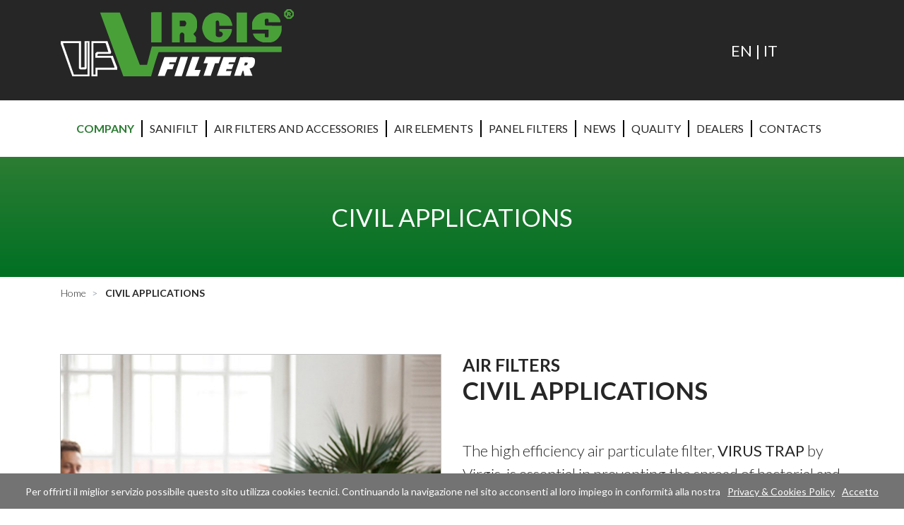

--- FILE ---
content_type: text/html; charset=utf-8
request_url: https://virgis.com/en/civil-applications/
body_size: 16988
content:



<!DOCTYPE html>
<html>
<head>
    <meta charset="utf-8">
    <meta name="viewport" content="width=device-width, initial-scale=1.0">

<title>Civil Applications</title>
<meta name="Name" content="Civil Applications" />
<meta name="Description" />
<meta name="Keywords" content="Civil Applications" />
        <link rel="icon" type="image/png" sizes="150x150" href="/images/favicon/favicon.png">

    <link href="https://stackpath.bootstrapcdn.com/bootstrap/4.3.1/css/bootstrap.min.css?cdv=1081508076" integrity="sha384-ggOyR0iXCbMQv3Xipma34MD+dH/1fQ784/j6cY/iJTQUOhcWr7x9JvoRxT2MZw1T" crossorigin="anonymous" type="text/css" rel="stylesheet"/><link href="https://use.fontawesome.com/releases/v5.8.1/css/all.css?cdv=1081508076" integrity="sha384-50oBUHEmvpQ+1lW4y57PTFmhCaXp0ML5d60M1M7uH2+nqUivzIebhndOJK28anvf" crossorigin="anonymous" type="text/css" rel="stylesheet"/><link href="/fonts/pe-icon-7-stroke/css/pe-icon-7-stroke.css?cdv=1081508076" type="text/css" rel="stylesheet"/><link href="https://fonts.googleapis.com/css?family=Lato:300,400,700&amp;cdv=1081508076" type="text/css" rel="stylesheet"/><link href="https://unpkg.com/aos@2.3.1/dist/aos.css?cdv=1081508076" type="text/css" rel="stylesheet"/><link href="https://code.jquery.com/ui/1.12.1/themes/base/jquery-ui.css?cdv=1081508076" type="text/css" rel="stylesheet"/><link href="/css/virgis/style.css?cdv=1081508076" type="text/css" rel="stylesheet"/>
</head>
<body>
    


<header>
    <div class="container-fluid pt-2 pb-2 logo">
        <div class="row">
            <div class="container">
                <div class="row d-flex align-items-center">
                    <div class="col-sm-6 col-md-6">
                        <a class="navbar-brand" href="/en/"><img src="/images/logo.png" alt="Virgis"></a>
                    </div>
                    <div class="col-md-6">
                        <div class="row">
                            <div class="col-sm-6 offset-md-5 col-md-7 offset-lg-7 col-lg-5 offset-xl-8 col-xl-4 d-flex align-items-center">
                                <div class="language">
                                    <p>
                                        
                                                <a href="/en/civil-applications/">
                                                    EN |
                                                </a>
                                                <a href="/it/applicazioni-civili/">
                                                    IT
                                                </a>
                                    </p>
                                </div>
                                
                            </div>
                            
                        </div>
                    </div>
                </div>
            </div>
        </div>
    </div>
    <div class="container-fluid">
        <div class="row">
            <div class="col-md-12">
                <nav class="navbar navbar-expand-lg navbar-light">
                    <div class="collapse navbar-collapse justify-content-center" id="navigazione">
                        <div class="navbar-nav">
                            
                            <a class="nav-item nav-link active" href="/en/company/">Company</a>
                            <a class="nav-item nav-link" href="/en/sanifilt/">Sanifilt</a>
                            <a class="nav-item nav-link" href="/en/air-filters-and-accessories/">Air filters and accessories</a>
                            <a class="nav-item nav-link" href="/en/air-elements/">Air elements</a>
                            <a class="nav-item nav-link" href="/en/panel-filters/">Panel filters</a>
                            <a class="nav-item nav-link" href="/en/news/">News</a>
                            <a class="nav-item nav-link" href="/en/quality/">Quality</a>
                            <a class="nav-item nav-link" href="/en/dealers/">Dealers</a>
                            <a class="nav-item nav-link" href="/en/contacts/">Contacts</a>
                            <div class="d-lg-none">
                                <a class="nav-item nav-link float-left mr-3" href="#" target="_blank" title="facebook"><i class="fab fa-facebook-f"></i></a>
                                <a class="nav-item nav-link float-left mr-3" href="#" target="_blank" title="linkedin"><i class="fab fa-linkedin-in"></i></a>
                                <div class="d-lg-none">
                                    <li class="nav-item dropdown">
                                        <a class="nav-link dropdown-toggle" data-toggle="dropdown" href="javascript:void(0)" role="button" aria-haspopup="true" aria-expanded="false">Area riservata</a>
                                        <div class="dropdown-menu">
                                            <a class="dropdown-item" href="javascript:void(0);" data-toggle="modal" data-target="#loginModal"><i class="fas fa-user"></i> Accedi</a>
                                            <a class="dropdown-item" href="#"><i class="fas fa-user-plus"></i> Registrati</a>
                                        </div>
                                    </li>
                                    <a class="nav-item nav-link float-left mr-3" href="#" target="_blank" title="facebook"><i class="fab fa-facebook-f"></i></a>
                                    <a class="nav-item nav-link float-left mr-3" href="#" target="_blank" title="linkedin"><i class="fab fa-linkedin-in"></i></a>
                                </div>
                            </div>
                        </div>
                </nav>
            </div>
        </div>
    </div>
</header>



    





    <main role="main">

        <section class="testata-interna py-5 text-left text-md-center">
            <div class="container">
                <div class="row">
                    <div class="col-sm-12 pt-3 pb-3">
                        <h1> Civil applications</h1>
                    </div>
                </div>
            </div>
        </section>

        <nav aria-label="breadcrumb" class="d-flex justify-content-sm-center">
            <div class="container">
                <div class="row">
                    <ol class="breadcrumb">
                        <li class="breadcrumb-item"><a href="/">Home</a></li>
                        <li class="breadcrumb-item active" aria-current="page"> Civil applications</li>
                    </ol>
                </div>
            </div>
        </nav>


        <section class="pt-0 pt-md-5 pb-5">
            <div class="container">
                <div class="row">
                    <div class="col-lg-6">

                        <div id="prodCarousel" class="carousel prodcarousel slide carousel-fade fade-in mb-3" data-ride="carousel">
                            <ol class="carousel-indicators">
                                <li data-target="#prodCarousel" data-slide-to="0" class="active"></li>
                                <li data-target="#prodCarousel" data-slide-to="1"></li>
                                <li data-target="#prodCarousel" data-slide-to="2"></li>
                            </ol>

                            <div class="carousel-inner">
                                        <div data-interval="5000" class="carousel-item active">
                                            <img class="d-block w-100" src="/media/nv2de4bn/casa.jpg?anchor=center&amp;mode=crop&amp;width=770&amp;height=680&amp;rnd=132578778573070000" alt="">
                                        </div>
                                        <div data-interval="5000" class="carousel-item ">
                                            <img class="d-block w-100" src="/media/no2d2tl3/ospedale.jpg?anchor=center&amp;mode=crop&amp;width=770&amp;height=680&amp;rnd=132578776732800000" alt="">
                                        </div>
                                        <div data-interval="5000" class="carousel-item ">
                                            <img class="d-block w-100" src="/media/ngrbbu3b/virustrap-portatile-ambiente.jpg?anchor=center&amp;mode=crop&amp;width=770&amp;height=680&amp;rnd=132592403825430000" alt="">
                                        </div>


                            </div>
                        </div>
                    </div>

                    <div class="col-lg-6 product-detail" data-aos="fade-left">
                        
                        <h3>Air Filters</h3>
<h2>Civil applications </h2>
                        <p><span>The high efficiency air particulate filter, <strong>VIRUS TRAP</strong> by Virgis, is essential in preventing the spread of bacterial and viral organisms present in the air. Developed for hospitals that meet stringent requirements, the filter is particularly suitable for environments where clean air has become essential. Together with personal protective equipment, this type of filtration significantly reduces the risk of infection.</span></p>
                    </div><!-- fine .product-detail -->
                </div>
            </div>
        </section>



<!-- Elenco default nella pagina -->
<section class="py-5 product-list beige discover">
    <div class="container py-5">
        <div class="row">
            <div class="col-sm-12 mb-5 text-left text-lg-center">
                <h2>DISCOVER ALL THE PRODUCTS</h2>
            </div>
                <div class="col-sm-6 col-lg-4" data-aos="fade-up">
                    <div class="box-product">
                        <a href="/en/civil-applications/virustrap-versione-portatile/"><img src="/media/d4kcetr0/virustrap-portatile-6.jpg?anchor=center&amp;mode=crop&amp;width=320&amp;height=220&amp;rnd=132592396284530000" alt=""></a>
                        <h3><a href="/en/civil-applications/virustrap-versione-portatile/"><h2><strong>Virus Trap <span>portable version</span></strong></h2></a></h3>
                    </div>
                </div>
                <div class="col-sm-6 col-lg-4" data-aos="fade-up">
                    <div class="box-product">
                        <a href="/en/civil-applications/virustrap-versione-fissa/"><img src="/media/zzyj040d/virustrap-fisso.jpg?anchor=center&amp;mode=crop&amp;width=320&amp;height=220&amp;rnd=132569288724400000" alt=""></a>
                        <h3><a href="/en/civil-applications/virustrap-versione-fissa/"><h2><strong> <span>Virus Trap fixed version</span></strong></h2></a></h3>
                    </div>
                </div>
        </div>
    </div>
</section><!-- /elenco -->





<!-- RICERCA RIVENDITORE -->
<section class="py-5">
    <div class="container py-sm-5" data-aos="fade-down">
        <div class="row d-flex align-items-center rivenditore text-lg-center">
            <!-- colonna immagine -->
            <div class="col-sm-6 col-md-4 col-lg-3 mb-5 mb-sm-0">
                <div class="icon m-md-auto">
                    <img src="/images/icons/rivenditori-white.png" alt="Rivenditore">
                </div>
            </div><!-- /colonna immagine -->
            <!-- colonna testo -->
            <div class="col-sm-6 col-md-8 col-lg-9">
                <div class="row d-flex align-items-center">
                    <div class="col-md-7 text-uppercase mb-3 mb-md-0">
                        <h5>FIND THE NEAREST DEALER!</h5>
                    </div>
                    <div class="col-md-5 mb-5 mb-sm-0">
                        <a href="/en/dealers/">GO TO THE MAP <i class="fas fa-play"></i></a>
                    </div>
                </div>
            </div><!-- /colonna testo -->
        </div><!-- /row -->
    </div><!-- /container -->
</section><!-- /ricerca rivenditore -->

    </main>





<script>


</script>
    




<footer>
    <div class="container">
        <div class="row">
            <div class="col-sm-12">
                <h3>Virgis Filters SPA</h3>
            </div>
            <div class="col-md-9 col-lg-7">
                <div class="row">
                    <div class="col-sm-5 col-md-5 mt-3 info" data-aos="fade-left">
                        <ul>
                            <li><a href="https://goo.gl/maps/d8sWEY9oXLA2" target="_blank">Via Piovego 113 - 35010<br>San Giorgio Delle Pertiche (PD)</a></li>
                            <li><a href="mailto:info@virgis.com">info@virgis.com</a></li>
                            <li>
                                <a href="tel:+390495742099">Tel. +39 049 5742099</a><br>
                                Fax. +39 049 5742420<br>
                                P.IVA 03841240280
                            </li>
                        </ul>
                    </div>
                    <div class="col-sm-7 col-md-7 mt-3 navigazione" data-aos="fade-left" data-aos-delay="100">
                        <ul>
                            <!--TODO: inserire i footer links qui-->
                            <li><a href="/en/company/">Company</a></li>
                            <li><a href="/en/air-filters-and-accessories/">Air filters and accessories</a></li>
                            <li><a href="/en/news/">News</a></li>
                            <li><a href="/en/dealers/">Dealers</a></li>
                            <li><a href="/en/contacts/">Contacts</a></li>
							<li><a href="https://www.virgis.com/content/whistleblowing.html">whistleblowing</a></li>
                        </ul>
                    </div>
                </div>
            </div>
            <div class="col-md-3 col-lg-5 mt-3 social" data-aos="fade-right">
                <p class="text-left text-md-right">
                    <a href="#" target="_blank" title="facebook"><i class="fab fa-facebook-f"></i></a>
                    <a href="#" target="_blank" title="linkedin"><i class="fab fa-linkedin-in"></i></a>
                </p>
            </div>
        </div>
    </div>
    <div class="container-fluid copyright">
        <div class="row">
            <div class="col-md-12 text-left text-lg-center">
                <p>&copy; Copyright 2025 Virgis Filters SPA - P.IVA 03841240280 - Capitale sociale &euro; 300.000,00 - REA PD 341721</p>
            </div>
        </div>
    </div>
</footer>
    <script>
var videoId='HJF6AYitnFE';
    </script>



    <script src="https://code.jquery.com/jquery-3.3.1.min.js?cdv=1081508076" integrity="sha256-FgpCb/KJQlLNfOu91ta32o/NMZxltwRo8QtmkMRdAu8=" crossorigin="anonymous" type="text/javascript"></script><script src="https://cdnjs.cloudflare.com/ajax/libs/popper.js/1.14.7/umd/popper.min.js?cdv=1081508076" integrity="sha384-UO2eT0CpHqdSJQ6hJty5KVphtPhzWj9WO1clHTMGa3JDZwrnQq4sF86dIHNDz0W1" crossorigin="anonymous" type="text/javascript"></script><script src="https://stackpath.bootstrapcdn.com/bootstrap/4.3.1/js/bootstrap.min.js?cdv=1081508076" integrity="sha384-JjSmVgyd0p3pXB1rRibZUAYoIIy6OrQ6VrjIEaFf/nJGzIxFDsf4x0xIM+B07jRM" crossorigin="anonymous" type="text/javascript"></script><script src="https://code.jquery.com/ui/1.12.1/jquery-ui.js?cdv=1081508076" type="text/javascript"></script><script src="/js/bootstrap/tooltip.js?cdv=1081508076" type="text/javascript"></script><script src="/js/parallax.js?cdv=1081508076" type="text/javascript"></script><script src="https://unpkg.com/aos@2.3.1/dist/aos.js?cdv=1081508076" type="text/javascript"></script><script src="/js/slick.min.js?cdv=1081508076" type="text/javascript"></script><script src="/Scripts/jquery.validate.min.js?cdv=1081508076" type="text/javascript"></script><script src="/Scripts/jquery.validate.unobtrusive.min.js?cdv=1081508076" type="text/javascript"></script><script src="/Scripts/jquery.unobtrusive-ajax.min.js?cdv=1081508076" type="text/javascript"></script><script src="/Scripts/Custom/ContactForm.js?cdv=1081508076" type="text/javascript"></script><script src="/js/main.js?cdv=1081508076" type="text/javascript"></script>
    

        <div id="cookiePolicy" class="d-flex justify-content-center align-items-center">
            Per offrirti il miglior servizio possibile questo sito utilizza cookies tecnici. Continuando la navigazione nel sito acconsenti al loro impiego in conformità alla nostra
            <a href="/Content/Files/privacy_policy.pdf" target="_blank">Privacy & Cookies Policy</a>
            <a href="/umbraco/surface/CookieAccept/Index"> Accetto </a>
        </div>
        <script>
        console.log(window.location);
        $(document).ready(
            function () {
                if ($('#contactFormSection').length > 0) {
                    $('#contactFormSection').hide();
                }

            }
        );
        function showRequestInfo() {
            $('#contactFormSection').show();
        }
    </script>

</body>
</html>

--- FILE ---
content_type: text/css
request_url: https://virgis.com/css/virgis/style.css?cdv=1081508076
body_size: 140221
content:
@charset "UTF-8";
/* VARIABILI DEFAULT */
/* PALETTE DI COLORI */
#custom-1 {
  color: #2c7d33;
  border-color: #2c7d33;
}
#custom-1:before {
  background: #2c7d33;
}
#custom-1:hover,
#custom-1:focus,
#custom-1:active {
  color: #262626;
  border-color: #262626;
  transition: all 0.3s ease-in-out;
  transition-timing-function: cubic-bezier(0.42, 0, 0.58, 1);
}
#custom-1:hover:before,
#custom-1:focus:before,
#custom-1:active:before {
  background: #262626;
  transition: all 0.3s ease-in-out;
  transition-timing-function: cubic-bezier(0.42, 0, 0.58, 1);
}
#custom-2 {
  color: #830911;
  border-color: #830911;
}
#custom-2:before {
  background: #830911;
}
#custom-2:hover,
#custom-2:focus,
#custom-2:active {
  color: #262626;
  border-color: #262626;
  transition: all 0.3s ease-in-out;
  transition-timing-function: cubic-bezier(0.42, 0, 0.58, 1);
}
#custom-2:hover:before,
#custom-2:focus:before,
#custom-2:active:before {
  background: #262626;
  transition: all 0.3s ease-in-out;
  transition-timing-function: cubic-bezier(0.42, 0, 0.58, 1);
}
#custom-3 {
  color: #262626;
  border-color: #262626;
}
#custom-3:before {
  background: #262626;
}
#custom-3:hover,
#custom-3:focus,
#custom-3:active {
  color: #2c7d33;
  border-color: #2c7d33;
  transition: all 0.3s ease-in-out;
  transition-timing-function: cubic-bezier(0.42, 0, 0.58, 1);
}
#custom-3:hover:before,
#custom-3:focus:before,
#custom-3:active:before {
  background: #2c7d33;
  transition: all 0.3s ease-in-out;
  transition-timing-function: cubic-bezier(0.42, 0, 0.58, 1);
}
#custom-4 {
  color: #2c7d33;
  border-color: #ffffff;
}
#custom-4:before {
  background: #2c7d33;
  right: 0;
  top: 0;
  height: 100%;
}
#custom-4:hover,
#custom-4:focus,
#custom-4:active {
  color: #262626;
  transition: all 0.3s ease-in-out;
  transition-timing-function: cubic-bezier(0.42, 0, 0.58, 1);
}
#custom-4:hover:before,
#custom-4:focus:before,
#custom-4:active:before {
  background: #262626;
  transition: all 0.3s ease-in-out;
  transition-timing-function: cubic-bezier(0.42, 0, 0.58, 1);
}
#custom-5 {
  color: #830911;
  border-color: #ffffff;
}
#custom-5:before {
  background: #830911;
  right: 0;
  top: 0;
  height: 100%;
}
#custom-5:hover,
#custom-5:focus,
#custom-5:active {
  color: #262626;
  transition: all 0.3s ease-in-out;
  transition-timing-function: cubic-bezier(0.42, 0, 0.58, 1);
}
#custom-5:hover:before,
#custom-5:focus:before,
#custom-5:active:before {
  background: #262626;
  transition: all 0.3s ease-in-out;
  transition-timing-function: cubic-bezier(0.42, 0, 0.58, 1);
}
#custom-6 {
  color: #737373;
  border-color: #ffffff;
}
#custom-6:before {
  background: #737373;
  right: 0;
  top: 0;
  height: 100%;
}
#custom-6:hover,
#custom-6:focus,
#custom-6:active {
  color: #262626;
  transition: all 0.3s ease-in-out;
  transition-timing-function: cubic-bezier(0.42, 0, 0.58, 1);
}
#custom-6:hover:before,
#custom-6:focus:before,
#custom-6:active:before {
  background: #262626;
  transition: all 0.3s ease-in-out;
  transition-timing-function: cubic-bezier(0.42, 0, 0.58, 1);
}
#titolo-1 {
  background: #ffffff;
}
#titolo-2 {
  background: #f3f3f3;
}
/* FONT */
h1,
h2,
h3,
h4,
h5,
p {
  margin-bottom: 0;
}
h1,
h2 {
  font-size: 35px;
  text-transform: uppercase;
}
.titolo {
  position: relative;
  text-align: center;
  font-size: 35px;
  color: #454545;
  text-transform: uppercase;
  z-index: 1;
}
.titolo:before {
  content: '';
  position: absolute;
  top: 50%;
  transform: translateY(-50%);
  left: 0;
  width: 100%;
  height: 1px;
  background: #9a9a9a;
  z-index: -1;
}
.titolo span {
  display: inline-block;
  padding: 0 30px;
  z-index: 1;
}
.titolo-2 {
  text-align: center;
  font-size: 35px;
  color: #262626;
}
.green {
  background: #2c7d33;
}
.red {
  background: #830911;
}
.gray {
  background: #737373;
}
.white {
  background: #ffffff;
}
.white .titolo span {
  background: #ffffff;
}
.beige {
  background: #f3f3f3;
}
.beige .titolo span {
  background: #f3f3f3;
}
.centered {
  position: absolute;
  top: 50%;
  left: 50%;
  transform: translate(-50%, -50%);
}
.centered-y {
  position: absolute;
  top: 50%;
  transform: translateY(-50%);
}
.centered-x {
  position: absolute;
  left: 50%;
  transform: translateX(-50%);
}
.curvy {
  border-radius: 50%;
}
.light-curvy {
  border-radius: 5px;
}
.reset-curvy {
  border-radius: 0;
}
/* LINK */
#link {
  white-space: normal;
}
#link .hover {
  transition: all 0.3s ease-in-out;
  transition-timing-function: cubic-bezier(0.42, 0, 0.58, 1);
}
#link .button {
  text-decoration: none;
  cursor: pointer;
  outline: 0 !important;
  box-shadow: none !important;
}
#link .button:hover,
#link .button:active,
#link .button:focus {
  transition: all 0.3s ease-in;
  text-decoration: none;
  cursor: pointer;
  outline: 0 !important;
  box-shadow: none !important;
}
#link .default {
  white-space: normal;
  display: inline-block;
  position: relative;
  max-width: 100%;
  font-size: 16px;
  background: #ffffff;
  border: 2px solid;
  border-radius: 5px;
  padding: 15px 25px 15px 25px;
  padding-right: calc(73px);
  text-transform: uppercase;
  line-height: 100%;
}
#link .default:before {
  content: '';
  position: absolute;
  right: -2px;
  top: -1px;
  width: 50px;
  /*height: 48px;*/
  height: 103%;
  border-radius: 5px;
}
#link .default:after {
  content: '\f0da';
  font-weight: 900;
  font-family: "Font Awesome 5 Free";
  font-size: 25px;
  color: #ffffff;
  position: absolute;
  top: 50%;
  transform: translateY(-50%);
  right: 18px;
}
select.form-control:not([size]):not([multiple]) {
  -webkit-appearance: none;
  appearance: none;
  height: 46px;
}
/* FORM */
#form .header .form-control:-ms-input-placeholder {
  color: #000000;
  opacity: 1;
  font-weight: 300;
}
#form .header .form-control::placeholder {
  color: #000000;
  opacity: 1;
  font-weight: 300;
}
#form .header .form-control {
  font-size: 14px;
  font-weight: 300;
  border-radius: 0;
  border: 0;
  border-bottom: 1px solid #000000;
  padding: .175rem 0;
}
#form .header .form-control:focus {
  box-shadow: none;
  border-color: #2c7d33;
}
#form .newsletter .form-control {
  font-size: 16px;
  font-weight: 300;
  border-radius: 5px;
  background: #eeeeee;
  border-color: #eeeeee;
  padding: 10px 0.75rem;
  margin-bottom: 1rem;
}
#form .newsletter .form-control:focus {
  box-shadow: 0 0 0 0.2rem #bfe9c3;
  border-color: #2c7d33;
}
#form .newsletter a,
#form .newsletter button {
  white-space: normal;
  display: inline-block;
  position: relative;
  max-width: 100%;
  font-size: 16px;
  background: #ffffff;
  border: 2px solid;
  border-radius: 5px;
  padding: 15px 25px 15px 25px;
  padding-right: calc(73px);
  text-transform: uppercase;
  line-height: 100%;
  color: #2c7d33;
  border-color: #2c7d33;
  text-align: center;
  margin-bottom: 1rem;
  width: 100%;
  font-size: 14px;
  color: #2c7d33 !important;
  padding: 14px 5px;
  padding-right: calc(53px);
}
#form .newsletter a:before,
#form .newsletter button:before {
  content: '';
  position: absolute;
  right: -2px;
  top: -1px;
  width: 50px;
  /*height: 48px;*/
  height: 103%;
  border-radius: 5px;
}
#form .newsletter a:after,
#form .newsletter button:after {
  content: '\f0da';
  font-weight: 900;
  font-family: "Font Awesome 5 Free";
  font-size: 25px;
  color: #ffffff;
  position: absolute;
  top: 50%;
  transform: translateY(-50%);
  right: 18px;
}
#form .newsletter a:before,
#form .newsletter button:before {
  background: #2c7d33;
}
#form .newsletter a:hover,
#form .newsletter button:hover,
#form .newsletter a:focus,
#form .newsletter button:focus,
#form .newsletter a:active,
#form .newsletter button:active {
  color: #262626;
  border-color: #262626;
  transition: all 0.3s ease-in-out;
  transition-timing-function: cubic-bezier(0.42, 0, 0.58, 1);
}
#form .newsletter a:hover:before,
#form .newsletter button:hover:before,
#form .newsletter a:focus:before,
#form .newsletter button:focus:before,
#form .newsletter a:active:before,
#form .newsletter button:active:before {
  background: #262626;
  transition: all 0.3s ease-in-out;
  transition-timing-function: cubic-bezier(0.42, 0, 0.58, 1);
}
#form .newsletter a:hover,
#form .newsletter button:hover {
  color: #262626 !important;
}
#form .search-prodotto .form-control,
#form .search-prodotto select.form-control {
  font-size: 16px;
  font-weight: 300;
  border-radius: 5px;
  border-color: #454545;
  padding: 10px 0.75rem;
  margin-bottom: 0.5rem;
}
#form .search-prodotto .form-control:focus,
#form .search-prodotto select.form-control:focus {
  box-shadow: 0 0 0 0.2rem #bfe9c3;
  border-color: #2c7d33;
}
#form .search-prodotto p {
  margin-bottom: 1rem;
  font-size: 20px;
  text-transform: uppercase;
}
#form .search-prodotto label {
  font-size: 16px;
}
#form .search-prodotto a,
#form .search-prodotto button {
  white-space: normal;
  display: inline-block;
  position: relative;
  max-width: 100%;
  font-size: 16px;
  background: #ffffff;
  border: 2px solid;
  border-radius: 5px;
  padding: 15px 25px 15px 25px;
  padding-right: calc(73px);
  text-transform: uppercase;
  line-height: 100%;
  text-align: center;
  margin-bottom: 1rem;
  width: 100%;
  font-size: 14px;
  padding: 14px 5px;
  padding-right: calc(53px);
}
#form .search-prodotto a:before,
#form .search-prodotto button:before {
  content: '';
  position: absolute;
  right: -2px;
  top: -1px;
  width: 50px;
  /*height: 48px;*/
  height: 103%;
  border-radius: 5px;
}
#form .search-prodotto a:after,
#form .search-prodotto button:after {
  content: '\f0da';
  font-weight: 900;
  font-family: "Font Awesome 5 Free";
  font-size: 25px;
  color: #ffffff;
  position: absolute;
  top: 50%;
  transform: translateY(-50%);
  right: 18px;
}
#form .search-prodotto a:before,
#form .search-prodotto button:before {
  height: 103%;
}
#form .search-prodotto a:hover,
#form .search-prodotto button:hover {
  color: #262626 !important;
}
#form .widget .custom-combobox-input:-ms-input-placeholder {
  color: #6c757d;
  opacity: 1;
}
#form .widget .custom-combobox-input::placeholder {
  color: #6c757d;
  opacity: 1;
}
#form .widget .ui-widget {
  font-family: 'Lato', sans-serif;
  font-size: 16px;
  color: inherit;
}
#form .widget .custom-combobox {
  position: relative;
  display: inline-block;
  width: 100%;
  margin-bottom: 0.5rem;
}
#form .widget .custom-combobox-toggle {
  position: absolute;
  top: 0;
  bottom: 0;
  right: 0;
  margin: 0;
  padding: 0;
  width: 50px;
}
#form .widget .custom-combobox-toggle:after {
  content: '\f0d7';
  right: 15px;
}
#form .widget .custom-combobox-input {
  background: #ffffff;
  font-size: 16px;
  font-weight: 300;
  border-radius: 5px;
  border-color: #454545;
  padding: 10px 0.75rem;
  padding-right: calc(50.75rem);
  width: calc(99.9%);
  margin-bottom: 0;
  border-color: inherit;
}
#form .widget .custom-combobox-input:focus {
  box-shadow: 0 0 0 0.2rem #bfe9c3;
  border-color: #2c7d33;
}
#form .regular .form-control,
#form .regular .custom-combobox-input {
  font-size: 16px;
  font-weight: 300;
  border-radius: 5px;
  background: #ffffff;
  border-color: #eeeeee !important;
  padding: 10px 0.75rem;
  margin-bottom: 1rem;
}
#form .regular .form-control:focus,
#form .regular .custom-combobox-input:focus {
  box-shadow: 0 0 0 0.2rem #bfe9c3;
  border-color: #2c7d33 !important;
}
#form .regular a,
#form .regular button {
  white-space: normal;
  display: inline-block;
  position: relative;
  max-width: 100%;
  font-size: 16px;
  background: #ffffff;
  border: 2px solid;
  border-radius: 5px;
  padding: 15px 25px 15px 25px;
  padding-right: calc(73px);
  text-transform: uppercase;
  line-height: 100%;
  color: #2c7d33;
  border-color: #2c7d33;
}
#form .regular a:before,
#form .regular button:before {
  content: '';
  position: absolute;
  right: -2px;
  top: -1px;
  width: 50px;
  /*height: 48px;*/
  height: 103%;
  border-radius: 5px;
}
#form .regular a:after,
#form .regular button:after {
  content: '\f0da';
  font-weight: 900;
  font-family: "Font Awesome 5 Free";
  font-size: 25px;
  color: #ffffff;
  position: absolute;
  top: 50%;
  transform: translateY(-50%);
  right: 18px;
}
#form .regular a:before,
#form .regular button:before {
  background: #2c7d33;
}
#form .regular a:hover,
#form .regular button:hover,
#form .regular a:focus,
#form .regular button:focus,
#form .regular a:active,
#form .regular button:active {
  color: #262626;
  border-color: #262626;
  transition: all 0.3s ease-in-out;
  transition-timing-function: cubic-bezier(0.42, 0, 0.58, 1);
}
#form .regular a:hover:before,
#form .regular button:hover:before,
#form .regular a:focus:before,
#form .regular button:focus:before,
#form .regular a:active:before,
#form .regular button:active:before {
  background: #262626;
  transition: all 0.3s ease-in-out;
  transition-timing-function: cubic-bezier(0.42, 0, 0.58, 1);
}
/* IMMAGINI */
#immagine .no-clip {
  -webkit-clip-path: none;
  clip-path: none;
}
#immagine .clip-1 {
  -webkit-clip-path: polygon(0 100%, 100% 0, 100% 100%, 0% 100%);
  clip-path: polygon(0 100%, 100% 0, 100% 100%, 0% 100%);
}
#immagine .clip-2 {
  -webkit-clip-path: polygon(0 0, 100% 0, 100% 100%, 0% 100%);
  clip-path: polygon(0 0, 100% 0, 100% 100%, 0% 100%);
}
#immagine .cover {
  background-size: cover !important;
  background-position: center center !important;
  background-repeat: no-repeat !important;
}
/* CAROSELLI */
#slick .brands .slick-slider {
  display: flex;
  margin: auto;
  padding: 0 30px;
}
#slick .brands .slick-list .slick-slide {
  text-align: center;
  border-right: 1px solid #a7a7a7;
  padding: 5px 30px;
  min-height: 65px;
  position: relative;
}
@media (max-width: 575.98px) {
  #slick .brands .slick-list .slick-slide {
    border: 0;
  }
}
#slick .brands .slick-list .slick-slide img {
  margin: 0 auto;
  max-height: 65px;
  position: absolute;
  top: 50%;
  left: 50%;
  transform: translate(-50%, -50%);
}
#slick .brands .slick-prev:before,
#slick .brands .slick-next:before {
  color: #a7a7a7;
  font-size: 30px;
}
#slick .brands .slick-prev {
  left: -15px;
}
#slick .brands .slick-next {
  right: -15px;
}
/* DIV */
.split-col-3 {
  column-count: 3;
}
.split-col-2 {
  column-count: 2;
}
.split-col-0 {
  column-count: 1;
}
.cornice {
  padding: 0 30px 30px;
  border: 2px solid #2c7d33;
}
@media (max-width: 767.98px) {
  .cornice {
    padding: 0 15px 15px;
  }
}
.cornice .carousel {
  margin: auto 30px;
}
@media (max-width: 767.98px) {
  .cornice .carousel {
    margin: auto 15px;
  }
}
.cornice h2,
.cornice h3 {
  font-size: 25px;
  color: #2c7d33;
  font-weight: 400;
  text-align: left;
  text-transform: uppercase;
  margin-top: -15px;
  margin-bottom: 45px;
}
.cornice h2 span,
.cornice h3 span {
  background: #ffffff;
  padding: 0 15px;
  display: inline-block;
}
.cornice p {
  padding: 0 30px;
}
@media (max-width: 767.98px) {
  .cornice p {
    padding: 0 15px;
  }
}
.cornice p,
.cornice ul {
  font-size: 16px;
  font-weight: 300;
}
@media (min-width: 992px) {
  .cornice ul {
    column-count: 2;
  }
}
.cornice ul li {
  margin-bottom: 0.5rem;
}
.cornice-borderless {
  overflow: hidden;
  z-index: 0;
  position: relative;
  color: #ffffff;
  background: #2c7d33;
  width: 100%;
  height: 100% !important;
  padding: 0 30px 30px;
  border: 2px solid #2c7d33;
  padding: 3rem 1.5rem;
  border-width: 0;
}
@media (max-width: 767.98px) {
  .cornice-borderless {
    padding: 0 15px 15px;
  }
}
.cornice-borderless .carousel {
  margin: auto 30px;
}
@media (max-width: 767.98px) {
  .cornice-borderless .carousel {
    margin: auto 15px;
  }
}
.cornice-borderless h2,
.cornice-borderless h3 {
  font-size: 25px;
  color: #2c7d33;
  font-weight: 400;
  text-align: left;
  text-transform: uppercase;
  margin-top: -15px;
  margin-bottom: 45px;
}
.cornice-borderless h2 span,
.cornice-borderless h3 span {
  background: #ffffff;
  padding: 0 15px;
  display: inline-block;
}
.cornice-borderless p {
  padding: 0 30px;
}
@media (max-width: 767.98px) {
  .cornice-borderless p {
    padding: 0 15px;
  }
}
.cornice-borderless p,
.cornice-borderless ul {
  font-size: 16px;
  font-weight: 300;
}
@media (min-width: 992px) {
  .cornice-borderless ul {
    column-count: 2;
  }
}
.cornice-borderless ul li {
  margin-bottom: 0.5rem;
}
.cornice-borderless ul {
  padding-left: 15px;
  list-style-type: none;
}
.cornice-borderless ul li {
  padding-left: 15px;
}
.cornice-borderless ul li:before {
  content: '\f00c';
  display: inline-block;
  color: #00611e;
  font-family: "Font Awesome 5 Free";
  font-weight: 900;
  width: 2em;
  margin-left: -2em;
  line-height: 100%;
  font-size: 14px;
}
.cornice-borderless::before,
.cornice-borderless::after {
  position: absolute;
  top: 0;
  bottom: 0;
  content: '';
  background-color: #00611e;
  opacity: 0.2;
  z-index: -1;
}
.cornice-borderless::before {
  right: 120px;
  width: 450px;
  -webkit-clip-path: polygon(0 0, 50% 0, 100% 100%, 50% 100%);
          clip-path: polygon(0 0, 50% 0, 100% 100%, 50% 100%);
}
.cornice-borderless::after {
  right: 0;
  width: 100px;
}
.cornice-borderless h2,
.cornice-borderless h3 {
  color: #ffffff;
  margin-top: 0;
  padding: 0 30px;
  margin-bottom: 1rem;
}
@media (max-width: 767.98px) {
  .cornice-borderless h2,
  .cornice-borderless h3 {
    padding: 0 15px;
  }
}
.cornice-borderless p {
  margin-bottom: 2.5rem;
  font-size: 18px;
}
.cornice-borderless ul {
  font-size: 18px;
  column-count: 1;
  margin-top: 0.5rem;
  padding-left: 45px;
}
@media (min-width: 576px) {
  .cornice-borderless ul {
    column-count: 2;
  }
}
@media (min-width: 992px) {
  .cornice-borderless ul {
    column-count: 3;
  }
}
@media (max-width: 767.98px) {
  .cornice-borderless ul {
    padding-left: 30px;
  }
}
/* BREADCRUMBS */
#breadcrumbs .default {
  background: transparent;
}
#breadcrumbs .default .breadcrumb-item {
  font-size: 14px;
  color: #262626;
  font-weight: 300;
}
#breadcrumbs .default .breadcrumb-item a,
#breadcrumbs .default .breadcrumb-item button {
  position: relative;
  color: inherit;
  border-bottom: 1px solid transparent;
}
#breadcrumbs .default .breadcrumb-item a:after,
#breadcrumbs .default .breadcrumb-item button:after {
  content: '';
  transition: all 0.2s ease-out;
  display: block;
  position: absolute;
  left: 0;
  width: 0;
  height: 1px;
  bottom: -2px;
  background: #262626;
}
#breadcrumbs .default .breadcrumb-item a:hover::after,
#breadcrumbs .default .breadcrumb-item button:hover::after {
  width: 100%;
}
#breadcrumbs .default .breadcrumb-item.active {
  text-transform: uppercase;
  font-weight: 600;
}
#breadcrumbs .default .breadcrumb-item + .breadcrumb-item::before {
  content: '>';
  font-weight: 300;
}
/* ICON */
#icon .full-color {
  padding: 7px;
  margin-left: 10px;
  background: #4dabd9;
  border-radius: 50%;
  font-size: 10px;
  color: #ffffff;
}
#icon .round {
  border: 1px solid #000;
  border-radius: 50%;
  width: 20px;
  height: 20px;
  position: relative;
}
#icon .round::before {
  position: absolute;
  top: 50%;
  left: 50%;
  transform: translate(-50%, -50%);
}
#icon .round-img {
  position: relative;
  border: 1px solid #7d7d7d;
  border-radius: 50%;
  background: #ffffff;
  width: 112px;
  height: 112px;
  margin: 0 auto;
}
#icon .round-img img {
  position: absolute;
  top: 50%;
  left: 50%;
  transform: translate(-50%, -50%);
}
#icon .round-green {
  position: relative;
  display: flex;
  justify-content: center;
  align-items: center;
  border-radius: 50%;
  background: #2c7d33;
  width: 187px;
  height: 187px;
  max-width: 100%;
  max-height: 100%;
}
#icon .round-green .img {
  margin: auto;
}
/* ELENCHI PUNTATI */
#list .number ul {
  padding-left: 15px;
  list-style-type: none;
  counter-reset: number;
  margin-top: 15px;
}
#list .number ul li {
  padding-left: 15px;
  margin-bottom: 10px;
}
#list .number ul li:before {
  content: counter(number);
  counter-increment: number;
  display: inline-block;
  color: inherit;
  width: 1.5em;
  margin-left: -1.5em;
  line-height: 100%;
  font-size: inherit;
  font-weight: 600;
}
#list .check ul {
  padding-left: 15px;
  list-style-type: none;
}
#list .check ul li {
  padding-left: 15px;
}
#list .check ul li:before {
  content: '\f00c';
  display: inline-block;
  color: #00611e;
  font-family: "Font Awesome 5 Free";
  font-weight: 900;
  width: 2em;
  margin-left: -2em;
  line-height: 100%;
  font-size: 14px;
}
/* Slider */
.slick-slider {
  position: relative;
  display: block;
  box-sizing: border-box;
  -webkit-touch-callout: none;
  -webkit-user-select: none;
  -ms-user-select: none;
  user-select: none;
  touch-action: pan-y;
  -webkit-tap-highlight-color: transparent;
}
.slick-list {
  position: relative;
  overflow: hidden;
  display: block;
  margin: 0;
  padding: 0;
}
.slick-list:focus {
  outline: none;
}
.slick-list.dragging {
  cursor: pointer;
  cursor: hand;
}
.slick-slider .slick-track,
.slick-slider .slick-list {
  transform: translate3d(0, 0, 0);
}
.slick-track {
  position: relative;
  left: 0;
  top: 0;
  display: block;
  margin-left: auto;
  margin-right: auto;
}
.slick-track:before,
.slick-track:after {
  content: "";
  display: table;
}
.slick-track:after {
  clear: both;
}
.slick-loading .slick-track {
  visibility: hidden;
}
.slick-slide {
  float: left;
  height: 100%;
  min-height: 1px;
  display: none;
}
[dir="rtl"] .slick-slide {
  float: right;
}
.slick-slide img {
  display: block;
}
.slick-slide.slick-loading img {
  display: none;
}
.slick-slide.dragging img {
  pointer-events: none;
  outline: none;
}
.slick-initialized .slick-slide {
  display: block;
}
.slick-loading .slick-slide {
  visibility: hidden;
}
.slick-vertical .slick-slide {
  display: block;
  height: auto;
  border: 1px solid transparent;
}
.slick-arrow.slick-hidden {
  display: none;
}
/* Slider */
.slick-loading .slick-list {
  background: #fff url('ajax-loader.gif') center center no-repeat;
}
/* Arrows */
.slick-prev,
.slick-next {
  position: absolute;
  display: block;
  height: 20px;
  width: 20px;
  line-height: 0px;
  font-size: 0px;
  cursor: pointer;
  background: transparent;
  color: transparent;
  top: 50%;
  transform: translate(0, -50%);
  padding: 0;
  border: none;
  outline: none;
}
.slick-prev:hover,
.slick-next:hover,
.slick-prev:focus,
.slick-next:focus {
  outline: none;
  background: transparent;
  color: transparent;
}
.slick-prev:hover:before,
.slick-next:hover:before,
.slick-prev:focus:before,
.slick-next:focus:before {
  opacity: 1;
}
.slick-prev.slick-disabled:before,
.slick-next.slick-disabled:before {
  opacity: 0.25;
}
.slick-prev:before,
.slick-next:before {
  font-family: "slick";
  font-size: 20px;
  line-height: 1;
  color: white;
  opacity: 0.75;
  -webkit-font-smoothing: antialiased;
  -moz-osx-font-smoothing: grayscale;
  /* Icons */
}
@font-face {
  font-family: 'slick';
  font-weight: normal;
  font-style: normal;
  src: url('../fonts/slick.eot');
  src: url('../fonts/slick.eot?#iefix') format('embedded-opentype'), url('../fonts/slick.woff') format('woff'), url('../fonts/slick.ttf') format('truetype'), url('../fonts/slick.svg#slick') format('svg');
}
.slick-prev {
  left: -25px;
}
[dir="rtl"] .slick-prev {
  left: auto;
  right: -25px;
}
.slick-prev:before {
  content: "←";
}
[dir="rtl"] .slick-prev:before {
  content: "→";
}
.slick-next {
  right: -25px;
}
[dir="rtl"] .slick-next {
  left: -25px;
  right: auto;
}
.slick-next:before {
  content: "→";
}
[dir="rtl"] .slick-next:before {
  content: "←";
}
/* Dots */
.slick-dotted .slick-slider {
  margin-bottom: 30px;
}
.slick-dots {
  position: absolute;
  bottom: -25px;
  list-style: none;
  display: block;
  text-align: center;
  padding: 0;
  margin: 0;
  width: 100%;
}
.slick-dots li {
  position: relative;
  display: inline-block;
  height: 20px;
  width: 20px;
  margin: 0 5px;
  padding: 0;
  cursor: pointer;
}
.slick-dots li button {
  border: 0;
  background: transparent;
  display: block;
  height: 20px;
  width: 20px;
  outline: none;
  line-height: 0px;
  font-size: 0px;
  color: transparent;
  padding: 5px;
  cursor: pointer;
}
.slick-dots li button:hover,
.slick-dots li button:focus {
  outline: none;
}
.slick-dots li button:hover:before,
.slick-dots li button:focus:before {
  opacity: 1;
}
.slick-dots li button:before {
  position: absolute;
  top: 0;
  left: 0;
  content: "•";
  width: 20px;
  height: 20px;
  font-family: "slick";
  font-size: 6px;
  line-height: 20px;
  text-align: center;
  color: black;
  opacity: 0.25;
  -webkit-font-smoothing: antialiased;
  -moz-osx-font-smoothing: grayscale;
}
.slick-dots li.slick-active button:before {
  color: black;
  opacity: 0.75;
}
@media print {
  html,
  body {
    height: 100%;
    margin: 0 !important;
    padding: 0 !important;
    overflow: hidden;
  }
  html button,
  body button {
    display: none !important;
  }
  html a,
  body a {
    display: none !important;
  }
  [data-aos] {
    display: block !important;
    opacity: 1 !important;
    transform: translate(0) scale(1) !important;
  }
  .printableLogo {
    visibility: visible !important;
    display: block !important;
    background-color: black !important;
  }
  .printablePage {
    width: 100%;
    height: 100%;
    page-break-after: always;
  }
  .printablePage .printableLogo {
    visibility: visible !important;
    display: block !important;
    background-color: black !important;
    width: 300px;
  }
  .printablePage .printableImg {
    width: 300px !important;
  }
  .printableLink {
    display: block !important;
  }
  .prodImg {
    width: 540px;
    height: 340px;
    max-width: 540px;
  }
  .testata-interna {
    display: none;
  }
  .breadcrumb {
    display: none;
  }
  .caratteristiche p {
    font-size: 12px;
  }
  .disegnoImg {
    max-width: 540px;
  }
}
.printableLogo {
  display: none;
}
.prodImg {
  width: 540px;
  height: 340px;
}
.mapActions {
  width: 100%;
  text-align: right;
}
.mapActions .mapBtn {
  width: 100%;
  color: green;
  font-weight: bold;
  font-size: 20px;
}
body {
  font-family: 'Lato', sans-serif;
  color: #262626;
  overflow-x: hidden;
}
img {
  max-width: 100%;
}
button,
.btn,
a {
  text-decoration: none;
  outline: 0 !important;
  box-shadow: none !important;
  cursor: pointer;
  -ms-word-break: break-word;
  -webkit-word-break: break-word;
  word-break: break-word;
  -webkit-white-space: normal;
  white-space: normal;
  -webkit-hyphens: auto;
  -ms-hyphens: auto;
      hyphens: auto;
}
button:hover,
.btn:hover,
a:hover,
button:active,
.btn:active,
a:active,
button:focus,
.btn:focus,
a:focus {
  transition: all 0.3s ease-in;
  text-decoration: none;
  cursor: pointer;
  outline: 0 !important;
  box-shadow: none !important;
}
:hover {
  transition: all 0.3s ease-in;
}
.stretched-link::after {
  position: absolute;
  top: 0;
  right: 0;
  bottom: 0;
  left: 0;
  z-index: 1;
  pointer-events: auto;
  content: "";
  background-color: rgba(0, 0, 0, 0);
}
/* BUTTON SCROLL UP */
.scrollup {
  cursor: pointer;
  width: 40px;
  height: 40px;
  opacity: 1;
  position: fixed;
  bottom: 20px;
  right: 20px;
  display: none;
  text-indent: -9999px;
  background: url('/images/scroll-top-arrow.png') no-repeat center;
  z-index: 10;
}
p {
  font-size: 22px;
}
.p-mb:not(:last-child) p,
p.p-mb:not(:last-child) {
  margin-bottom: 1rem !important;
}
/* ANIMAZIONI */
@keyframes focus-in-expand {
  0% {
    letter-spacing: -0.5em;
    filter: blur(12px);
    opacity: 0;
  }
  100% {
    filter: blur(0px);
    opacity: 1;
  }
}
.focus-in-expand {
  animation: focus-in-expand 0.8s cubic-bezier(0.25, 0.46, 0.45, 0.94) both;
}
@keyframes text-focus-in {
  0% {
    filter: blur(12px);
    opacity: 0;
  }
  100% {
    filter: blur(0px);
    opacity: 1;
  }
}
.text-focus-in {
  animation: text-focus-in 1s cubic-bezier(0.55, 0.085, 0.68, 0.53) both;
}
@keyframes fade-in {
  0% {
    opacity: 0;
  }
  100% {
    opacity: 1;
  }
}
.fade-in {
  animation: fade-in 1.5s cubic-bezier(0.39, 0.575, 0.565, 1) both;
}
.grey {
  background: #262626;
}
.white-c {
  color: #ffffff;
}
/* HEADER */
.login .fa-user {
  border: 1px solid #000;
  border-radius: 50%;
  width: 20px;
  height: 20px;
  position: relative;
  position: absolute;
  top: 50%;
  transform: translateY(-50%);
  font-size: 10px;
}
.login .fa-user::before {
  position: absolute;
  top: 50%;
  left: 50%;
  transform: translate(-50%, -50%);
}
.login span {
  font-size: 16px;
  color: #000000;
  text-transform: uppercase;
  margin-left: 30px;
}
.login .btn {
  background: transparent;
  text-transform: uppercase;
  color: #262626;
}
.login .btn:hover {
  color: #2c7d33;
}
@media (max-width: 1199.98px) {
  .login .btn {
    padding: 0;
  }
}
.login form .form-control:-ms-input-placeholder {
  color: #000000;
  opacity: 1;
  font-weight: 300;
}
.login form .form-control::placeholder {
  color: #000000;
  opacity: 1;
  font-weight: 300;
}
.login form .form-control {
  font-size: 14px;
  font-weight: 300;
  border-radius: 0;
  border: 0;
  border-bottom: 1px solid #000000;
  padding: .175rem 0;
}
.login form .form-control:focus {
  box-shadow: none;
  border-color: #2c7d33;
}
.logo {
  background: #262626;
  color: #ffffff;
  font-size: 16px;
}
.logo a {
  color: #ffffff;
}
.logo .active {
  font-weight: 600;
}
.logo .language,
.logo .social {
  text-transform: uppercase;
  margin: 0;
}
.logo .language a:hover,
.logo .social a:hover,
.logo .language a:focus,
.logo .social a:focus,
.logo .language a:active,
.logo .social a:active {
  color: #2c7d33;
}
@media (min-width: 576px) {
  .logo .language p {
    text-align: right;
  }
}
@media (max-width: 575.98px) {
  .logo .language {
    width: 50%;
  }
  .logo .language p {
    text-align: left;
  }
}
.logo .social {
  margin-left: 10px;
  margin-right: 0;
}
.logo .social a {
  margin-left: 10px;
}
.logo .social p {
  text-align: right;
}
@media (max-width: 575.98px) {
  .logo .social {
    width: 50%;
  }
}
.logo form .form-control {
  max-width: 260px;
  border-radius: 30px;
  margin: 0 auto;
  margin-right: 0;
}
.logo form .form-control:focus {
  border-color: #2c7d33;
  box-shadow: 0 0 0 0.2rem rgba(44, 125, 51, 0.25);
}
@media (max-width: 575.98px) {
  .logo form .form-control {
    margin: 0;
    max-width: 100%;
    margin-bottom: 10px;
  }
}
/* NAVIGAZIONE TOP */
.navbar-toggler {
  color: #ffffff;
  font-size: 25px;
}
@media (min-width: 992px) {
  .navbar {
    min-height: 80px;
  }
}
@media (max-width: 991.98px) {
  .navbar {
    padding: 0 1rem;
  }
  .navbar .navbar-nav {
    padding: 0.5rem 0;
  }
}
#navigazione .nav-link {
  font-size: 16px;
  color: #262626;
  font-weight: 400;
  text-transform: uppercase;
}
#navigazione .nav-link:hover,
#navigazione .nav-link:focus,
#navigazione .nav-link:active {
  color: #2c7d33;
  transition: all 0.3s ease-in-out;
  transition-timing-function: cubic-bezier(0.42, 0, 0.58, 1);
}
@media (min-width: 992px) {
  #navigazione .nav-link {
    padding: 0 10px;
  }
  #navigazione .nav-link:first-child {
    padding-left: 0;
  }
  #navigazione .nav-link:last-child {
    padding-right: 0;
  }
  #navigazione .nav-link:not(:first-child) {
    border-left: 2px solid #000000;
  }
}
@media (min-width: 992px) and (max-width: 1199.98px) {
  #navigazione .nav-link {
    font-size: 14px;
  }
}
#navigazione .active {
  color: #2c7d33;
  font-weight: 600;
}
#navigazione .dropdown-menu {
  border-radius: 0;
}
@media (max-width: 991.98px) {
  #navigazione .dropdown-menu {
    padding: 0;
    margin-top: 0;
    border: none;
  }
  #navigazione .dropdown-menu .dropdown-item {
    padding-left: 0;
    padding-right: 0;
  }
}
#navigazione .dropdown-menu .dropdown-item {
  text-transform: uppercase;
}
#navigazione .dropdown-menu .dropdown-item:hover,
#navigazione .dropdown-menu .dropdown-item:active,
#navigazione .dropdown-menu .dropdown-item:focus {
  color: #2c7d33;
  background: transparent;
}
#navigazione .dropdown-menu .dropdown-item i {
  margin-right: 10px;
}
/* MODALE PER LOGIN */
#loginModal .modal-content {
  border-radius: 0;
}
#loginModal .modal-content form {
  margin-top: 1rem;
}
#loginModal .modal-content form .form-control,
#loginModal .modal-content form .custom-combobox-input {
  font-size: 16px;
  font-weight: 300;
  border-radius: 5px;
  background: #ffffff;
  border-color: #eeeeee !important;
  padding: 10px 0.75rem;
  margin-bottom: 1rem;
}
#loginModal .modal-content form .form-control:focus,
#loginModal .modal-content form .custom-combobox-input:focus {
  box-shadow: 0 0 0 0.2rem #bfe9c3;
  border-color: #2c7d33 !important;
}
#loginModal .modal-content form a,
#loginModal .modal-content form button {
  white-space: normal;
  display: inline-block;
  position: relative;
  max-width: 100%;
  font-size: 16px;
  background: #ffffff;
  border: 2px solid;
  border-radius: 5px;
  padding: 15px 25px 15px 25px;
  padding-right: calc(73px);
  text-transform: uppercase;
  line-height: 100%;
  color: #2c7d33;
  border-color: #2c7d33;
}
#loginModal .modal-content form a:before,
#loginModal .modal-content form button:before {
  content: '';
  position: absolute;
  right: -2px;
  top: -1px;
  width: 50px;
  /*height: 48px;*/
  height: 103%;
  border-radius: 5px;
}
#loginModal .modal-content form a:after,
#loginModal .modal-content form button:after {
  content: '\f0da';
  font-weight: 900;
  font-family: "Font Awesome 5 Free";
  font-size: 25px;
  color: #ffffff;
  position: absolute;
  top: 50%;
  transform: translateY(-50%);
  right: 18px;
}
#loginModal .modal-content form a:before,
#loginModal .modal-content form button:before {
  background: #2c7d33;
}
#loginModal .modal-content form a:hover,
#loginModal .modal-content form button:hover,
#loginModal .modal-content form a:focus,
#loginModal .modal-content form button:focus,
#loginModal .modal-content form a:active,
#loginModal .modal-content form button:active {
  color: #262626;
  border-color: #262626;
  transition: all 0.3s ease-in-out;
  transition-timing-function: cubic-bezier(0.42, 0, 0.58, 1);
}
#loginModal .modal-content form a:hover:before,
#loginModal .modal-content form button:hover:before,
#loginModal .modal-content form a:focus:before,
#loginModal .modal-content form button:focus:before,
#loginModal .modal-content form a:active:before,
#loginModal .modal-content form button:active:before {
  background: #262626;
  transition: all 0.3s ease-in-out;
  transition-timing-function: cubic-bezier(0.42, 0, 0.58, 1);
}
#loginModal .modal-content form .form-control {
  background: #eeeeee;
}
#loginModal .modal-content form a,
#loginModal .modal-content form button {
  padding-top: 10px;
  padding-bottom: 10px;
}
#loginModal a,
#loginModal button {
  display: inherit;
  text-transform: uppercase;
  color: #2c7d33;
  font-size: 16px;
  margin-top: 1rem;
}
#loginModal a i,
#loginModal button i {
  margin-left: 10px;
  font-size: 12px;
}
#loginModal a:hover,
#loginModal button:hover {
  color: #262626;
}
/* VIDEO TESTATA */
.testata {
  position: relative;
  height: auto !important;
  padding-top: 56.25%;
  /* 16: 9 */
  padding-top: 44.25%;
  /* max-height: 810px */
  overflow: hidden;
  background-color: #101010;
  background-color: transparent;
}
.testata #player {
  position: absolute;
  top: 0;
  left: 0;
  right: 0;
  bottom: 0;
  width: 100%;
  height: 100%;
  transform: scale(1.27);
  z-index: -1;
}
.testata .button-video {
  transition: all 0.3s ease-in;
  opacity: 0;
  position: absolute;
  bottom: 0;
  right: 15px;
  color: rgba(255, 255, 255, 0.5);
  font-size: 40px;
}
.testata .button-video:hover,
.testata .button-video:active,
.testata .button-video:focus {
  color: rgba(255, 255, 255, 0.95);
}
.testata:hover .button-video {
  opacity: 1;
}
/* FINE VIDEO TESTATA */
/* CAROSELLO */
#homeCarousel .carousel-item {
  background-size: cover !important;
  background-repeat: no-repeat !important;
  background-position: center center !important;
}
@media (min-width: 992px) {
  #homeCarousel .carousel-item {
    height: 810px;
  }
}
@media (max-width: 991.98px) {
  #homeCarousel .carousel-item {
    height: 550px;
  }
}
@media (max-width: 575.98px) {
  #homeCarousel .carousel-item {
    height: 350px;
  }
}
#homeCarousel .carousel-caption {
  left: 15px;
  top: 30px;
  right: auto;
  bottom: auto;
}
@media (min-width: 768px) {
  #homeCarousel .carousel-caption {
    position: absolute;
    top: 50%;
    transform: translateY(-50%);
  }
}
@media (max-width: 575.98px) {
  #homeCarousel .carousel-caption {
    top: 0;
  }
  #homeCarousel .carousel-caption h2 {
    font-size: 18px;
  }
  #homeCarousel .carousel-caption p {
    display: none;
  }
}
#homeCarousel .carousel-caption h2,
#homeCarousel .carousel-caption p {
  margin-bottom: 20px;
}
#homeCarousel .carousel-caption h2 {
  text-transform: uppercase;
  color: #2c7d33;
  font-size: 48px;
  font-weight: 600;
}
@media (max-width: 575.98px) {
  #homeCarousel .carousel-caption h2 {
    font-size: 35px;
  }
}
#homeCarousel .carousel-caption p {
  color: #262626;
  font-size: 24px;
}
#homeCarousel .carousel-caption a,
#homeCarousel .carousel-caption button {
  white-space: normal;
  display: inline-block;
  position: relative;
  max-width: 100%;
  font-size: 16px;
  background: #ffffff;
  border: 2px solid;
  border-radius: 5px;
  padding: 15px 25px 15px 25px;
  padding-right: calc(73px);
  text-transform: uppercase;
  line-height: 100%;
  color: #2c7d33;
  border-color: #2c7d33;
}
#homeCarousel .carousel-caption a:before,
#homeCarousel .carousel-caption button:before {
  content: '';
  position: absolute;
  right: -2px;
  top: -1px;
  width: 50px;
  /*height: 48px;*/
  height: 103%;
  border-radius: 5px;
}
#homeCarousel .carousel-caption a:after,
#homeCarousel .carousel-caption button:after {
  content: '\f0da';
  font-weight: 900;
  font-family: "Font Awesome 5 Free";
  font-size: 25px;
  color: #ffffff;
  position: absolute;
  top: 50%;
  transform: translateY(-50%);
  right: 18px;
}
#homeCarousel .carousel-caption a:before,
#homeCarousel .carousel-caption button:before {
  background: #2c7d33;
}
#homeCarousel .carousel-caption a:hover,
#homeCarousel .carousel-caption button:hover,
#homeCarousel .carousel-caption a:focus,
#homeCarousel .carousel-caption button:focus,
#homeCarousel .carousel-caption a:active,
#homeCarousel .carousel-caption button:active {
  color: #262626;
  border-color: #262626;
  transition: all 0.3s ease-in-out;
  transition-timing-function: cubic-bezier(0.42, 0, 0.58, 1);
}
#homeCarousel .carousel-caption a:hover:before,
#homeCarousel .carousel-caption button:hover:before,
#homeCarousel .carousel-caption a:focus:before,
#homeCarousel .carousel-caption button:focus:before,
#homeCarousel .carousel-caption a:active:before,
#homeCarousel .carousel-caption button:active:before {
  background: #262626;
  transition: all 0.3s ease-in-out;
  transition-timing-function: cubic-bezier(0.42, 0, 0.58, 1);
}
.carousel-indicators {
  left: 30px;
  right: auto;
  bottom: 15%;
  margin: 0 auto;
}
@media (min-width: 1200px) {
  .carousel-indicators {
    left: calc(46.666667%) !important;
  }
}
@media (max-width: 991.98px) {
  .carousel-indicators {
    bottom: 20px;
  }
}
.carousel-indicators li {
  margin: auto 3px;
  width: 10px;
  height: 10px;
  border-radius: 50%;
  background: #2c7d33;
  border: none;
}
.carousel-indicators li:hover,
.carousel-indicators li:active,
.carousel-indicators li:focus {
  background: #ffffff;
}
.carousel-indicators .active {
  background: #ffffff;
}
.prodcarousel .carousel-indicators {
  bottom: 40px;
  left: 50% !important;
  position: absolute;
  left: 50%;
  transform: translateX(-50%);
}
.prodcarousel .carousel-indicators li {
  background: #c1c1c1;
}
.prodcarousel .carousel-indicators li:hover,
.prodcarousel .carousel-indicators li:active,
.prodcarousel .carousel-indicators li:focus {
  background: #2c7d33;
}
.prodcarousel .carousel-indicators .active {
  background: #2c7d33;
}
.prodcarousel img {
  border: 1px solid #c1c1c1;
}
/* BREADCRUMBS */
.breadcrumb {
  background: transparent;
}
.breadcrumb .breadcrumb-item {
  font-size: 14px;
  color: #262626;
  font-weight: 300;
}
.breadcrumb .breadcrumb-item a,
.breadcrumb .breadcrumb-item button {
  position: relative;
  color: inherit;
  border-bottom: 1px solid transparent;
}
.breadcrumb .breadcrumb-item a:after,
.breadcrumb .breadcrumb-item button:after {
  content: '';
  transition: all 0.2s ease-out;
  display: block;
  position: absolute;
  left: 0;
  width: 0;
  height: 1px;
  bottom: -2px;
  background: #262626;
}
.breadcrumb .breadcrumb-item a:hover::after,
.breadcrumb .breadcrumb-item button:hover::after {
  width: 100%;
}
.breadcrumb .breadcrumb-item.active {
  text-transform: uppercase;
  font-weight: 600;
}
.breadcrumb .breadcrumb-item + .breadcrumb-item::before {
  content: '>';
  font-weight: 300;
}
/* TESTATA INTERNA */
.testata-interna {
  background-image: linear-gradient(-180deg, #2c7d33 0%, #007023 100%);
  color: #ffffff;
  text-transform: uppercase;
}
.testata-interna p {
  font-size: 20px;
  margin-bottom: 0.5rem;
}
.verde .testata-interna {
  color: #ffffff;
  background-image: linear-gradient(-180deg, #00611e 0%, #01511a 100%);
}
.rosso .testata-interna {
  color: #ffffff;
  background-image: linear-gradient(-180deg, #830911 0%, #69040a 100%);
}
.grigio .testata-interna {
  color: #ffffff;
  background-image: linear-gradient(-180deg, #737373 0%, #474747 100%);
}
/* FOOTER */
footer {
  background: #454545;
  color: #ffffff;
}
footer .container {
  padding: 30px 15px;
}
@media (min-width: 576px) {
  footer .container {
    padding: 75px 15px;
  }
}
footer .container a {
  color: #ffffff;
}
footer .container a:hover,
footer .container a:focus,
footer .container a:active {
  color: #2c7d33;
}
footer h3 {
  font-size: 18px;
  text-transform: uppercase;
  padding-bottom: 10px;
  border-bottom: 1px solid #ffffff;
}
footer .copyright {
  background: #ffffff;
  color: #454545;
  padding: 20px 15px;
}
@media (min-width: 576px) {
  footer .copyright {
    padding: 40px 15px 50px 15px;
  }
}
footer .copyright p {
  font-size: 14px;
  font-weight: 300;
}
footer .copyright a {
  color: #454545;
  border-bottom: 1px solid transparent;
}
footer .copyright a:hover,
footer .copyright a:focus,
footer .copyright a:active {
  border-color: #454545;
}
footer ul {
  padding-left: 15px;
  list-style-type: none;
}
footer ul li {
  padding-left: 15px;
}
footer ul li:before {
  display: inline-block;
  color: #2c7d33;
  font-family: "Font Awesome 5 Free";
  font-weight: 900;
  width: 2em;
  margin-left: -2em;
  line-height: 100%;
  font-size: 14px;
}
footer .info ul {
  font-size: 14px;
}
footer .info ul li:first-child:before {
  content: '\f3c5';
}
footer .info ul li:nth-child(2):before {
  content: '\f0e0';
}
footer .info ul li:last-child:before {
  content: '\f095';
}
footer .navigazione {
  column-count: 2;
}
footer .navigazione ul {
  font-size: 15px;
  font-weight: bold;
  text-transform: uppercase;
}
footer .navigazione ul li:not(:last-child) {
  margin-bottom: 15px;
}
footer .navigazione ul li:before {
  content: '\f04b';
  font-size: 12px;
}
footer .social a {
  margin: 0 5px;
}
/* PRODOTTI HOMEPAGE */
.box-img {
  background-size: cover !important;
  background-position: center center !important;
  background-repeat: no-repeat !important;
  min-height: 340px;
  position: relative;
  transition: all 0.3s ease-in-out;
  transition-timing-function: cubic-bezier(0.42, 0, 0.58, 1);
}
.box-img p {
  position: absolute;
  bottom: 0;
  left: 0;
  right: 0;
  text-align: center;
  padding: 25px 15px;
  font-size: 20px;
}
.box-img a {
  display: inherit;
  color: #ffffff;
  text-transform: uppercase;
}
.box-img a i {
  margin-left: 20px;
}
.box-img:hover p {
  background: #262626;
  transition: all 0.3s ease-in-out;
  transition-timing-function: cubic-bezier(0.42, 0, 0.58, 1);
}
/* SETTORI HOMEPAGE */
.box-settori {
  transition: all 0.3s ease-in-out;
  transition-timing-function: cubic-bezier(0.42, 0, 0.58, 1);
  background-size: cover !important;
  background-position: center center !important;
  background-repeat: no-repeat !important;
  min-height: 271px;
  position: relative;
}
.box-settori .titolo-settori {
  transition: all 0.3s ease-in-out;
  transition-timing-function: cubic-bezier(0.42, 0, 0.58, 1);
  position: absolute;
  bottom: 0;
  left: 0;
  right: 0;
  background: #2c7d33;
  text-transform: uppercase;
}
.box-settori .titolo-settori p {
  position: absolute;
  width: 100%;
  bottom: 0;
  text-align: right;
  padding: 15px;
  font-size: 21px;
  color: #ffffff;
  font-weight: 300;
}
.box-settori .titolo-settori p strong {
  font-weight: 600;
}
.box-settori .titolo-settori a {
  color: #ffffff;
  display: inherit;
}
@media (min-width: 576px) {
  .box-settori .titolo-settori {
    min-height: 50%;
    -webkit-clip-path: polygon(0 100%, 100% 0, 100% 100%, 0% 100%);
    clip-path: polygon(0 100%, 100% 0, 100% 100%, 0% 100%);
  }
}
@media (max-width: 575.98px) {
  .box-settori .titolo-settori {
    min-height: 80px;
  }
  .box-settori .titolo-settori p {
    text-align: left;
    font-size: 16px;
  }
}
@media (min-width: 576px) {
  .box-settori:hover .titolo-settori {
    background: rgba(44, 125, 51, 0.5);
    background: linear-gradient(to bottom, rgba(44, 125, 51, 0) 50%, #2c7d33 100%);
    filter: progid:DXImageTransform.Microsoft.gradient(startColorstr='#002c7d33', endColorstr='#2c7d33', GradientType=0);
    min-height: 100%;
    -webkit-clip-path: polygon(0 0, 100% 0, 100% 100%, 0% 100%);
    clip-path: polygon(0 0, 100% 0, 100% 100%, 0% 100%);
  }
}
@media (max-width: 575.98px) {
  .box-settori:hover .titolo-settori {
    background: #262626;
  }
}
.box-settori:hover .titolo-settori p {
  /*background: @green;*/
}
/* CALL TO ACTION */
.calltoaction h2 {
  text-transform: none;
}
.calltoaction .form-control {
  font-size: 16px;
  font-weight: 300;
  border-radius: 5px;
  background: #eeeeee;
  border-color: #eeeeee;
  padding: 10px 0.75rem;
  margin-bottom: 1rem;
}
.calltoaction .form-control:focus {
  box-shadow: 0 0 0 0.2rem #bfe9c3;
  border-color: #2c7d33;
}
.calltoaction a,
.calltoaction button {
  white-space: normal;
  display: inline-block;
  position: relative;
  max-width: 100%;
  font-size: 16px;
  background: #ffffff;
  border: 2px solid;
  border-radius: 5px;
  padding: 15px 25px 15px 25px;
  padding-right: calc(73px);
  text-transform: uppercase;
  line-height: 100%;
  color: #2c7d33;
  border-color: #2c7d33;
  text-align: center;
  margin-bottom: 1rem;
  width: 100%;
  font-size: 14px;
  color: #2c7d33 !important;
  padding: 14px 5px;
  padding-right: calc(53px);
}
.calltoaction a:before,
.calltoaction button:before {
  content: '';
  position: absolute;
  right: -2px;
  top: -1px;
  width: 50px;
  /*height: 48px;*/
  height: 103%;
  border-radius: 5px;
}
.calltoaction a:after,
.calltoaction button:after {
  content: '\f0da';
  font-weight: 900;
  font-family: "Font Awesome 5 Free";
  font-size: 25px;
  color: #ffffff;
  position: absolute;
  top: 50%;
  transform: translateY(-50%);
  right: 18px;
}
.calltoaction a:before,
.calltoaction button:before {
  background: #2c7d33;
}
.calltoaction a:hover,
.calltoaction button:hover,
.calltoaction a:focus,
.calltoaction button:focus,
.calltoaction a:active,
.calltoaction button:active {
  color: #262626;
  border-color: #262626;
  transition: all 0.3s ease-in-out;
  transition-timing-function: cubic-bezier(0.42, 0, 0.58, 1);
}
.calltoaction a:hover:before,
.calltoaction button:hover:before,
.calltoaction a:focus:before,
.calltoaction button:focus:before,
.calltoaction a:active:before,
.calltoaction button:active:before {
  background: #262626;
  transition: all 0.3s ease-in-out;
  transition-timing-function: cubic-bezier(0.42, 0, 0.58, 1);
}
.calltoaction a:hover,
.calltoaction button:hover {
  color: #262626 !important;
}
/* AZIENDA HOMEPAGE */
.images-alternate {
  min-height: 350px;
  background-size: cover !important;
  background-position: center center !important;
  background-repeat: no-repeat !important;
}
.cnt-azienda .green {
  position: relative;
  min-height: auto;
}
.cnt-azienda .green h1,
.cnt-azienda .green h3 {
  font-size: 35px;
  color: #ffffff;
  font-weight: 300;
}
.cnt-azienda .green h1 {
  text-transform: uppercase;
}
.cnt-azienda .green h1 strong {
  font-weight: 600;
}
.cnt-azienda .green h3 {
  text-transform: lowercase;
}
.cnt-azienda .green:before {
  content: '';
  position: absolute;
  right: 0;
  bottom: 0;
  background: url('/images/decor.png') no-repeat center;
  background-size: 100%;
  width: 176px;
  height: 113px;
}
.cnt-azienda .box-img {
  min-height: auto;
}
@media (max-width: 991.98px) {
  .cnt-azienda .box-img {
    min-height: 350px;
  }
}
.cnt-azienda p {
  font-size: 20px;
}
.cnt-azienda a {
  white-space: normal;
  display: inline-block;
  position: relative;
  max-width: 100%;
  font-size: 16px;
  background: #ffffff;
  border: 2px solid;
  border-radius: 5px;
  padding: 15px 25px 15px 25px;
  padding-right: calc(73px);
  text-transform: uppercase;
  line-height: 100%;
  color: #2c7d33;
  border-color: #2c7d33;
}
.cnt-azienda a:before {
  content: '';
  position: absolute;
  right: -2px;
  top: -1px;
  width: 50px;
  /*height: 48px;*/
  height: 103%;
  border-radius: 5px;
}
.cnt-azienda a:after {
  content: '\f0da';
  font-weight: 900;
  font-family: "Font Awesome 5 Free";
  font-size: 25px;
  color: #ffffff;
  position: absolute;
  top: 50%;
  transform: translateY(-50%);
  right: 18px;
}
.cnt-azienda a:before {
  background: #2c7d33;
}
.cnt-azienda a:hover,
.cnt-azienda a:focus,
.cnt-azienda a:active {
  color: #262626;
  border-color: #262626;
  transition: all 0.3s ease-in-out;
  transition-timing-function: cubic-bezier(0.42, 0, 0.58, 1);
}
.cnt-azienda a:hover:before,
.cnt-azienda a:focus:before,
.cnt-azienda a:active:before {
  background: #262626;
  transition: all 0.3s ease-in-out;
  transition-timing-function: cubic-bezier(0.42, 0, 0.58, 1);
}
/* NEWS HOMEPAGE */
.cnt-news .news-list a {
  font-size: 16px;
  font-weight: 300;
  color: #2c7d33;
}
.cnt-news .news-list a i {
  transition: all 0.3s ease-in-out;
  transition-timing-function: cubic-bezier(0.42, 0, 0.58, 1);
  padding: 7px;
  margin-left: 10px;
  background: #4dabd9;
  border-radius: 50%;
  font-size: 10px;
  color: #ffffff;
  background: #2c7d33;
}
.cnt-news .news-list a:hover {
  color: #262626;
}
.cnt-news .news-list a:hover i {
  background: #262626;
}
.cnt-news .card {
  height: 100%;
  padding: 0;
  text-align: center;
  border-color: #b5b5b5;
  border-radius: 0;
}
.cnt-news .card .card-img-top {
  border-radius: 0;
}
.cnt-news .card .card-tag {
  font-size: 16px;
  color: #2c7d33;
  text-transform: uppercase;
  padding: 15px;
  margin: 0 auto;
  margin-top: -40px;
  background: #ffffff;
  width: 100%;
  max-width: calc(70%);
  font-weight: bold;
  border-radius: 5px;
}
.cnt-news .card .card-body {
  display: flex !important;
  flex-direction: column !important;
}
.cnt-news .card .card-title {
  font-size: 20px;
  text-transform: uppercase;
  font-weight: bold;
}
.cnt-news .card .card-title a {
  color: inherit;
}
.cnt-news .card .card-text {
  position: relative;
  padding-top: 25px;
  font-size: 16px;
  font-weight: 300;
  line-height: 1.5;
  margin-top: auto;
  margin-bottom: 25px;
}
.cnt-news .card .card-text:before {
  content: '';
  position: absolute;
  left: 50%;
  transform: translateX(-50%);
  top: 0;
  width: 145px;
  height: 1px;
  background: #b5b5b5;
}
@media (max-width: 767.98px) {
  .cnt-news .card {
    margin-bottom: 30px !important;
  }
}
.cnt-news .card:hover,
a .cnt-news .card:hover {
  color: #2c7d33;
}
/* NEWS DETTAGLIO */
.news-dettaglio h1,
.news-dettaglio h2 {
  font-size: 25px;
  font-weight: bold;
  text-transform: uppercase;
  line-height: 1.2;
  position: relative;
  margin-bottom: 2rem;
  padding-bottom: 2rem;
}
.news-dettaglio h1:after,
.news-dettaglio h2:after {
  content: '';
  position: absolute;
  left: 0;
  bottom: 0;
  width: 145px;
  max-width: 100%;
  height: 1px;
  background: #b5b5b5;
}
.news-dettaglio p {
  font-size: 16px;
  font-weight: lighter;
}
@media (min-width: 992px) {
  .news-dettaglio h1,
  .news-dettaglio h2,
  .news-dettaglio p {
    max-width: 80%;
  }
}
.news-dettaglio .date {
  display: inline-block;
  position: relative;
  background: #2c7d33;
  color: #ffffff;
  padding: 1rem 1.5rem;
  border-radius: 5px;
  -webkit-border-radius: 5px;
  margin-bottom: 1.5rem;
}
@media (min-width: 992px) {
  .news-dettaglio .date {
    margin-top: 1rem;
    margin-left: -70px;
  }
}
.news-dettaglio .date p {
  position: relative;
  text-transform: uppercase;
  max-width: 100%;
  padding-left: 3rem;
  font-weight: 400;
}
.news-dettaglio .date p:after {
  content: '';
  width: 24px;
  height: 20px;
  position: absolute;
  top: 50%;
  transform: translateY(-50%);
  left: 0;
  background-image: url("data:image/svg+xml,%3Csvg id='newspaper' data-name='newspaper' xmlns='http://www.w3.org/2000/svg' viewBox='0 0 369.54 284.77'%3E%3Cdefs%3E%3Cstyle%3E.cls-1%7Bfill:%23fff;%7D%3C/style%3E%3C/defs%3E%3Ctitle%3Enewspaper%3C/title%3E%3Cg id='NcEmzL'%3E%3Cpath class='cls-1' d='M1135.26,2906.34c-46.16,0-92.32.11-138.48,0a46.17,46.17,0,0,1-46-44.68c-.53-16.61-.09-33.24-.16-49.87-.07-18.13-.33-36.26-.33-54.39,0-16.29.26-32.59.37-48.89,0-7.81,0-15.63,0-23.45,0-10,4.86-15,15-15.11,15.33-.13,30.66,0,46,0,8.1,0,8.11,0,8.13-8.28,0-7.5,0-15,0-22.49.11-12.08,5.43-17.43,17.29-17.43l267.46,0c10.22,0,14.82,4.62,14.88,15,.15,23.62.4,47.23.4,70.85,0,22.78-.36,45.56-.36,68.34,0,23.78.56,47.57.24,71.35-.14,11,1,22.35-4.76,32.74-9.33,16.87-23.16,26.39-42.66,26.45C1226.58,2906.44,1180.92,2906.34,1135.26,2906.34Zm34.66-259.08c-39.65,0-79.29,0-118.94-.09-4.33,0-5.73,1.21-5.72,5.65q.2,102.94.15,205.89c0,5.93-.64,11.66-3,17.07-1.61,3.74-1.39,5.07,3.29,5.06q113-.16,225.88-.06c13.39,0,22.13-8.84,22.13-22.29q0-102.45.08-204.89c0-5.09-1.42-6.48-6.46-6.45C1248.21,2647.34,1209.06,2647.25,1169.92,2647.26Zm-150.2,133.14v-16q0-32,0-64c0-3-.14-5.13-4.16-5.06-11.13.2-22.28.22-33.41-.06-4.5-.12-6.05,1.14-6,5.86.16,52.49.1,105,.11,157.46a21.06,21.06,0,0,0,.85,6.9c3.73,11.06,13.14,16.8,25,15.1,10-1.43,17.59-10.66,17.61-21.73Q1019.8,2819.64,1019.72,2780.4Z' transform='translate(-950.24 -2621.62)'/%3E%3Cpath class='cls-1' d='M1112.51,2752.34c-10,0-20,0-30,0-7.93-.05-13.7-5.41-13.77-13.34q-.24-27.74,0-55.46c.09-8.11,5.45-13.47,13.65-13.55,19.65-.21,39.31-.26,59,0,9.87.12,14.82,5.6,14.86,15.57q.09,26,0,52c0,9.68-5.2,14.81-14.77,14.84S1122.17,2752.34,1112.51,2752.34Zm.37-56.94c-4.64,0-9.29.06-13.93,0-2.74-.05-3.93,1.17-3.92,3.88,0,7.8.06,15.61,0,23.42,0,3,1.36,4.06,4.28,4q13.46-.12,26.92.06c3.11,0,4.55-.94,4.48-4.28-.16-7.47-.13-14.95,0-22.43,0-3.45-1.53-4.76-4.85-4.69C1121.51,2695.48,1117.2,2695.4,1112.88,2695.4Z' transform='translate(-950.24 -2621.62)'/%3E%3Cpath class='cls-1' d='M1169,2858.11c-28.5,0-57,.08-85.48,0-10-.05-15.9-6.09-14.91-14.64.68-5.93,5.29-10.62,11.27-10.72,13-.22,25.94-.11,38.9-.17,18.13-.08,36.26-.24,54.39-.28,8.31,0,16.62.23,24.93.23,11.48,0,23-.17,34.44-.16,8.8,0,17.62-.1,26.41.37a11.73,11.73,0,0,1,11.39,11.15c.44,6.8-3.26,11.85-9.92,13.61-3.94,1.05-8,.68-11.94.69q-39.73.09-79.48,0Z' transform='translate(-950.24 -2621.62)'/%3E%3Cpath class='cls-1' d='M1169.59,2779.67q43.5,0,87,0c7.88,0,13.25,4.64,13.74,11.58.59,8.15-5,13.91-14,14-18.5.11-37,.08-55.5.08q-58.5,0-117,0c-8.53,0-14.61-4.47-15.26-11.26-.79-8.24,4.78-14.31,13.48-14.34,25-.07,50,0,75,0Z' transform='translate(-950.24 -2621.62)'/%3E%3Cpath class='cls-1' d='M1224.68,2669.83q15.22,0,30.46,0c4.48,0,8.6,1,11.83,4.35,3.55,3.64,4.88,8,3,12.81s-5.46,8.09-10.84,8.28c-9.46.35-18.94.68-28.39.44-12.47-.32-24.92-.29-37.38-.08-7.88.13-14.25-5-14.63-11.93-.4-7.3,5.29-13.46,13.49-13.71,10.81-.33,21.63-.08,32.45-.08Z' transform='translate(-950.24 -2621.62)'/%3E%3Cpath class='cls-1' d='M1224.71,2752.37c-10.66,0-21.33.07-32,0-7.93-.06-13.9-5.53-14-12.58s6-12.94,13.77-13q32.23-.18,64.48,0c7.55,0,14,6.35,13.8,13-.19,7.16-6,12.45-14.09,12.52C1246,2752.44,1235.37,2752.36,1224.71,2752.37Z' transform='translate(-950.24 -2621.62)'/%3E%3C/g%3E%3C/svg%3E");
  background-size: contain;
  background-repeat: no-repeat;
  background-position: center;
}
/* BOX DOWNLOAD */
.box-download {
  padding: 0 15px;
  background: #f3f3f3;
  width: 100%;
}
.box-download h2 {
  font-size: 25px;
  color: #00611e;
  font-weight: bold;
  text-transform: uppercase;
  margin-bottom: 3rem;
}
.box-download ul {
  padding-left: 0;
  list-style: none;
}
.box-download ul li {
  display: inline-block;
  text-transform: uppercase;
  font-size: 18px;
  font-weight: bold;
  max-width: calc(32.833333%);
  width: 100%;
}
@media (max-width: 1199.98px) {
  .box-download ul li {
    font-size: 16px;
  }
}
@media (max-width: 991.98px) {
  .box-download ul li {
    max-width: 50%;
  }
}
@media (max-width: 767.98px) {
  .box-download ul li {
    max-width: 100%;
    margin-right: 0;
  }
}
.box-download ul li a {
  display: inline-block;
  line-height: 1.2;
  padding-left: 62px;
  padding-right: 60px;
  width: 100%;
  position: relative;
  color: #262626;
}
.box-download ul li a:before,
.box-download ul li a:after {
  content: '';
  position: absolute;
  top: 50%;
  transform: translateY(-50%);
}
.box-download ul li a:before {
  width: 47px;
  height: 42px;
  border-radius: 5px;
  background: #277c31;
  left: 0;
}
.box-download ul li a:after {
  left: 11.5px;
  width: 24px;
  height: 24px;
  background-image: url('data:image/svg+xml,%3Csvg id="download" data-name="download" xmlns="http://www.w3.org/2000/svg" viewBox="0 0 225 225"%3E%3Cdefs%3E%3Cstyle%3E.cls-1%7Bfill:%23fff;%7D%3C/style%3E%3C/defs%3E%3Ctitle%3Edownload%3C/title%3E%3Cpath class="cls-1" d="M1022,3018.76c2.52-3.8,6-5.26,10.36-3.82s5.05,5.22,5,9.32c-.07,8.5-.09,17,0,25.5.16,14.9,9.57,24.57,24.37,24.6q72.75.15,145.5,0c14.8,0,24.21-9.7,24.37-24.6.1-8.5.08-17,0-25.5,0-4.1.56-7.84,5-9.32s7.84,0,10.36,3.82v41q-6.15,23.85-30,30H1052q-23.84-6.16-30-30Z" transform="translate(-1022 -2864.76)"/%3E%3Cpath class="cls-1" d="M1138,2864.76c3.74,2.3,4.4,5.84,4.39,9.92q-.11,49,0,98v6.8c5.91-5.95,10.89-11,15.88-16q5.65-5.67,11.32-11.31c5.36-5.34,9.48-6,13.27-2.06s3,7.86-2.39,13.28q-18.2,18.21-36.41,36.4c-1.53,1.53-3.1,3-4.55,4.63-3.84,4.22-7.91,4.76-12,.79q-22.24-21.93-44.18-44.18c-3.51-3.56-3.27-7.92,0-11.1s7.43-3.24,11.11.35c9.3,9.08,18.44,18.31,27.6,27.53a45.32,45.32,0,0,1,3.4,4.42c1.64-2.59,1.17-4.41,1.17-6.08q.06-50.73,0-101.46c0-4.08.65-7.62,4.39-9.92Z" transform="translate(-1022 -2864.76)"/%3E%3C/svg%3E');
  background-size: contain;
  background-repeat: no-repeat;
  background-position: center;
}
.box-download ul li a:hover:before {
  background: #454545;
  transition: all 0.3s ease-in;
}
.box-download ul li:not(:last-child) {
  margin-right: 0.5rem;
  position: relative;
}
@media (min-width: 992px) {
  .box-download ul li:not(:last-child):before {
    content: '';
    position: absolute;
    top: 50%;
    transform: translateY(-50%);
    right: 30px;
    background: #b5b5b5;
    width: 1px;
    height: 60px;
  }
}
@media (max-width: 991.98px) {
  .box-download ul li:not(:last-child) {
    margin-bottom: 1rem;
    max-width: calc(49.4%);
  }
}
@media (max-width: 767.98px) {
  .box-download ul li:not(:last-child) {
    max-width: 100%;
    margin-right: 0;
    display: inline-block;
    margin-bottom: 2rem;
  }
}
/* CERCA RIVENDITORE */
.rivenditore {
  position: relative;
}
.rivenditore:after {
  content: '';
  position: absolute;
  top: 10px;
  bottom: 10px;
  left: 0;
  right: 0;
  border: 1px solid #b5b5b5;
  z-index: -1;
}
@media (max-width: 575.98px) {
  .rivenditore:after {
    bottom: 0;
    left: 15px;
    right: 15px;
  }
}
@media (max-width: 575.98px) {
  .rivenditore {
    padding: 0 15px;
  }
}
.rivenditore a {
  position: relative;
  display: inherit;
  text-transform: uppercase;
  color: #2c7d33;
  font-size: 16px;
}
.rivenditore a i {
  margin-left: 10px;
  font-size: 12px;
}
.rivenditore a:hover {
  color: #262626;
}
@media (min-width: 768px) {
  .rivenditore a:after {
    content: '';
    position: absolute;
    top: 50%;
    transform: translateY(-50%);
    left: 15px;
    width: 1px;
    height: 67px;
    background: #b5b5b5;
  }
}
@media (min-width: 768px) and (max-width: 991.98px) {
  .rivenditore a:after {
    left: -15px;
  }
}
.rivenditore .icon {
  position: relative;
  display: flex;
  justify-content: center;
  align-items: center;
  border-radius: 50%;
  background: #2c7d33;
  width: 187px;
  height: 187px;
  max-width: 100%;
  max-height: 100%;
}
.rivenditore .icon .img {
  margin: auto;
}
/* ASSISTENZA HOMEPAGE */
.cnt-asri .wborder {
  border: 1px solid #7d7d7d;
  margin-bottom: 5rem;
  text-align: center;
}
.cnt-asri .icon {
  text-align: center;
  position: relative;
  border: 1px solid #7d7d7d;
  border-radius: 50%;
  background: #ffffff;
  width: 112px;
  height: 112px;
  margin: 0 auto;
  margin-top: -56px;
  margin-bottom: 25px;
}
.cnt-asri .icon img {
  position: absolute;
  top: 50%;
  left: 50%;
  transform: translate(-50%, -50%);
}
.cnt-asri span {
  display: inline-flex;
  font-size: 20px;
  font-weight: 600;
  text-transform: uppercase;
  background: #f3f3f3;
  padding: 10px 15px;
  border-radius: 5px;
}
.cnt-asri h5 {
  font-size: 20px;
  text-transform: uppercase;
  font-weight: bold;
  margin-bottom: 15px;
}
.cnt-asri p {
  font-size: 16px;
  font-weight: 300;
  line-height: 1.5;
  margin-bottom: 15px;
}
.cnt-asri a {
  display: inherit;
  text-transform: uppercase;
  color: #2c7d33;
  font-size: 16px;
  margin-bottom: 5rem;
}
.cnt-asri a i {
  margin-left: 10px;
  font-size: 12px;
}
.cnt-asri a:hover {
  color: #262626;
}
/* AZIENDA DETTAGLIO */
.azienda p,
.innovazione p,
.tecnologia p,
.cliente p,
.quality p {
  font-size: 22px;
}
.azienda h1,
.innovazione h1,
.tecnologia h1,
.cliente h1,
.quality h1,
.azienda h2,
.innovazione h2,
.tecnologia h2,
.cliente h2,
.quality h2 {
  margin-bottom: 3rem;
}
.azienda h1,
.tecnologia h1,
.cliente h1,
.azienda h2,
.tecnologia h2,
.cliente h2 {
  color: #2c7d33;
}
.tecnologia img {
  margin-bottom: 3rem;
}
.azienda {
  background-image: linear-gradient(-180deg, #f6f6f6 0%, #ededed 55%, #e3e3e3 100%);
}
.azienda h1 {
  position: relative;
  padding-bottom: 3rem;
  margin-bottom: 3rem;
  text-transform: uppercase;
}
.azienda h1:after {
  position: absolute;
  left: 50%;
  transform: translateX(-50%);
  content: '';
  bottom: 0;
  width: calc(80%);
  height: 1px;
  background: #7d7d7d;
}
@media (max-width: 767.98px) {
  .azienda h1:after {
    width: 100%;
  }
}
.azienda img {
  margin-top: 4rem;
}
.innovazione {
  color: #ffffff;
  background-size: cover !important;
  background-position: center center !important;
  background-repeat: no-repeat !important;
  background: linear-gradient(0deg, rgba(51, 147, 60, 0.85), rgba(51, 147, 60, 0.85));
}
.innovazione h2 {
  margin: 1rem auto 3rem auto;
  text-transform: uppercase;
}
.cliente h2,
.quality h2 {
  margin-top: 3rem;
}
.quality {
  background-size: cover !important;
  background-position: center center !important;
  background-repeat: no-repeat !important;
  color: #ffffff;
}
.quality p {
  margin-bottom: 2rem;
}
.quality p:last-of-type {
  margin-bottom: 0;
}
.quality ul {
  padding-left: 15px;
  list-style-type: none;
  counter-reset: number;
  margin-top: 15px;
}
.quality ul li {
  padding-left: 15px;
  margin-bottom: 10px;
}
.quality ul li:before {
  content: counter(number);
  counter-increment: number;
  display: inline-block;
  color: inherit;
  width: 1.5em;
  margin-left: -1.5em;
  line-height: 100%;
  font-size: inherit;
  font-weight: 600;
}
.quality ul {
  font-size: 22px;
}
.quality a {
  margin-top: 5rem;
  white-space: normal;
  display: inline-block;
  position: relative;
  max-width: 100%;
  font-size: 16px;
  background: #ffffff;
  border: 2px solid;
  border-radius: 5px;
  padding: 15px 25px 15px 25px;
  padding-right: calc(73px);
  text-transform: uppercase;
  line-height: 100%;
  color: #2c7d33;
  border-color: #ffffff;
}
.quality a:before {
  content: '';
  position: absolute;
  right: -2px;
  top: -1px;
  width: 50px;
  /*height: 48px;*/
  height: 103%;
  border-radius: 5px;
}
.quality a:after {
  content: '\f0da';
  font-weight: 900;
  font-family: "Font Awesome 5 Free";
  font-size: 25px;
  color: #ffffff;
  position: absolute;
  top: 50%;
  transform: translateY(-50%);
  right: 18px;
}
.quality a:before {
  background: #2c7d33;
  right: 0;
  top: 0;
  height: 100%;
}
.quality a:hover,
.quality a:focus,
.quality a:active {
  color: #262626;
  transition: all 0.3s ease-in-out;
  transition-timing-function: cubic-bezier(0.42, 0, 0.58, 1);
}
.quality a:hover:before,
.quality a:focus:before,
.quality a:active:before {
  background: #262626;
  transition: all 0.3s ease-in-out;
  transition-timing-function: cubic-bezier(0.42, 0, 0.58, 1);
}
/* PAGINA CATEGORIA */
.product-search h3 {
  text-transform: uppercase;
}
.product-search p {
  color: #2c7d33;
}
.product-search .form-control,
.product-search select.form-control {
  font-size: 16px;
  font-weight: 300;
  border-radius: 5px;
  border-color: #454545;
  padding: 10px 0.75rem;
  margin-bottom: 0.5rem;
}
.product-search .form-control:focus,
.product-search select.form-control:focus {
  box-shadow: 0 0 0 0.2rem #bfe9c3;
  border-color: #2c7d33;
}
.product-search p {
  margin-bottom: 1rem;
  font-size: 20px;
  text-transform: uppercase;
}
.product-search label {
  font-size: 16px;
}
.product-search a,
.product-search button {
  white-space: normal;
  display: inline-block;
  position: relative;
  max-width: 100%;
  font-size: 16px;
  background: #ffffff;
  border: 2px solid;
  border-radius: 5px;
  padding: 15px 25px 15px 25px;
  padding-right: calc(73px);
  text-transform: uppercase;
  line-height: 100%;
  text-align: center;
  margin-bottom: 1rem;
  width: 100%;
  font-size: 14px;
  padding: 14px 5px;
  padding-right: calc(53px);
}
.product-search a:before,
.product-search button:before {
  content: '';
  position: absolute;
  right: -2px;
  top: -1px;
  width: 50px;
  /*height: 48px;*/
  height: 103%;
  border-radius: 5px;
}
.product-search a:after,
.product-search button:after {
  content: '\f0da';
  font-weight: 900;
  font-family: "Font Awesome 5 Free";
  font-size: 25px;
  color: #ffffff;
  position: absolute;
  top: 50%;
  transform: translateY(-50%);
  right: 18px;
}
.product-search a:before,
.product-search button:before {
  height: 103%;
}
.product-search a:hover,
.product-search button:hover {
  color: #262626 !important;
}
.product-search .custom-combobox-input:-ms-input-placeholder {
  color: #6c757d;
  opacity: 1;
}
.product-search .custom-combobox-input::placeholder {
  color: #6c757d;
  opacity: 1;
}
.product-search .ui-widget {
  font-family: 'Lato', sans-serif;
  font-size: 16px;
  color: inherit;
}
.product-search .custom-combobox {
  position: relative;
  display: inline-block;
  width: 100%;
  margin-bottom: 0.5rem;
}
.product-search .custom-combobox-toggle {
  position: absolute;
  top: 0;
  bottom: 0;
  right: 0;
  margin: 0;
  padding: 0;
  width: 50px;
}
.product-search .custom-combobox-toggle:after {
  content: '\f0d7';
  right: 15px;
}
.product-search .custom-combobox-input {
  background: #ffffff;
  font-size: 16px;
  font-weight: 300;
  border-radius: 5px;
  border-color: #454545;
  padding: 10px 0.75rem;
  padding-right: calc(50.75rem);
  width: calc(99.9%);
  margin-bottom: 0;
  border-color: inherit;
}
.product-search .custom-combobox-input:focus {
  box-shadow: 0 0 0 0.2rem #bfe9c3;
  border-color: #2c7d33;
}
.product-search a,
.product-search button {
  color: #2c7d33;
  border-color: #2c7d33;
  margin-top: 3rem;
  color: #2c7d33 !important;
}
.product-search a .form-control,
.product-search button .form-control,
.product-search a select.form-control,
.product-search button select.form-control {
  font-size: 16px;
  font-weight: 300;
  border-radius: 5px;
  border-color: #454545;
  padding: 10px 0.75rem;
  margin-bottom: 0.5rem;
}
.product-search a .form-control:focus,
.product-search button .form-control:focus,
.product-search a select.form-control:focus,
.product-search button select.form-control:focus {
  box-shadow: 0 0 0 0.2rem #bfe9c3;
  border-color: #2c7d33;
}
.product-search a p,
.product-search button p {
  margin-bottom: 1rem;
  font-size: 20px;
  text-transform: uppercase;
}
.product-search a label,
.product-search button label {
  font-size: 16px;
}
.product-search a a,
.product-search button a,
.product-search a button,
.product-search button button {
  white-space: normal;
  display: inline-block;
  position: relative;
  max-width: 100%;
  font-size: 16px;
  background: #ffffff;
  border: 2px solid;
  border-radius: 5px;
  padding: 15px 25px 15px 25px;
  padding-right: calc(73px);
  text-transform: uppercase;
  line-height: 100%;
  text-align: center;
  margin-bottom: 1rem;
  width: 100%;
  font-size: 14px;
  padding: 14px 5px;
  padding-right: calc(53px);
}
.product-search a a:before,
.product-search button a:before,
.product-search a button:before,
.product-search button button:before {
  content: '';
  position: absolute;
  right: -2px;
  top: -1px;
  width: 50px;
  /*height: 48px;*/
  height: 103%;
  border-radius: 5px;
}
.product-search a a:after,
.product-search button a:after,
.product-search a button:after,
.product-search button button:after {
  content: '\f0da';
  font-weight: 900;
  font-family: "Font Awesome 5 Free";
  font-size: 25px;
  color: #ffffff;
  position: absolute;
  top: 50%;
  transform: translateY(-50%);
  right: 18px;
}
.product-search a a:before,
.product-search button a:before,
.product-search a button:before,
.product-search button button:before {
  height: 103%;
}
.product-search a a:hover,
.product-search button a:hover,
.product-search a button:hover,
.product-search button button:hover {
  color: #262626 !important;
}
.product-search a:before,
.product-search button:before {
  background: #2c7d33;
}
.product-search a:hover,
.product-search button:hover,
.product-search a:focus,
.product-search button:focus,
.product-search a:active,
.product-search button:active {
  color: #262626;
  border-color: #262626;
  transition: all 0.3s ease-in-out;
  transition-timing-function: cubic-bezier(0.42, 0, 0.58, 1);
}
.product-search a:hover:before,
.product-search button:hover:before,
.product-search a:focus:before,
.product-search button:focus:before,
.product-search a:active:before,
.product-search button:active:before {
  background: #262626;
  transition: all 0.3s ease-in-out;
  transition-timing-function: cubic-bezier(0.42, 0, 0.58, 1);
}
@media (min-width: 1200px) {
  .product-search form div[class*='col-'] {
    border-right: 1px solid #a7a7a7;
  }
  .product-search form div[class*='col-']:last-of-type {
    border-right: none;
  }
  .product-search form div.col-6 {
    border-right: none;
  }
}
.product-list div[class*='col-'] {
  display: flex !important;
  flex-direction: column !important;
  margin-bottom: 2rem;
}
.product-list .box-product {
  height: 100% !important;
  background: #ffffff;
  text-align: center;
  border: 1px solid #c1c1c1;
  padding: 15px;
}
.product-list .box-product h3,
.product-list .box-product h4 {
  color: #2c7d33;
  text-transform: uppercase;
}
.product-list .box-product h3 {
  padding-top: 2rem;
  margin: 1rem auto 0.5rem auto;
  border-top: 1px solid #454545;
  font-size: 25px;
  font-weight: 600;
}
.product-list .box-product h4 {
  font-size: 22px;
  margin-bottom: 1rem;
}
.product-list .box-product a {
  cursor: pointer;
  color: inherit;
}
.product-list .box-product a:hover {
  color: #262626 !important;
}
.product-list .box-product:hover img {
  transition: all 0.3s ease-in-out;
  transition-timing-function: cubic-bezier(0.42, 0, 0.58, 1);
  opacity: 0.75;
}
.product-list .box-product:hover a {
  transition: all 0.3s ease-in-out;
  transition-timing-function: cubic-bezier(0.42, 0, 0.58, 1);
  color: #262626;
}
.product-list .box-product.accessori h3 {
  transition: all 0.3s ease-in-out;
  transition-timing-function: cubic-bezier(0.42, 0, 0.58, 1);
  font-size: 20px;
}
.product-list .box-product.accessori p {
  font-size: 18px;
  margin-bottom: 2rem;
}
.product-list .see-all {
  display: inherit;
  font-size: 20px;
}
.product-list .see-all i {
  font-size: 15px;
  margin-left: 10px;
}
.product-list .see-all:hover,
.product-list .see-all:active,
.product-list .see-all:focus {
  color: #262626;
}
.catalogo {
  position: relative;
  padding: 2rem;
  color: #ffffff;
  font-weight: 300;
}
@media (max-width: 991px) {
  .catalogo {
    padding-bottom: 235px;
  }
}
.catalogo:after {
  content: '';
  position: absolute;
  right: 2rem;
  bottom: 0;
  width: 146px;
  height: 206px;
  background: #ffffff;
  box-shadow: 3px -3px 0px rgba(0, 0, 0, 0.25);
  background-size: cover !important;
  background-position: center center !important;
  background-repeat: no-repeat !important;
}
@media (max-width: 991px) {
  .catalogo:after {
    right: auto;
    position: absolute;
    left: 50%;
    transform: translateX(-50%);
  }
}
.catalogo h3 {
  font-size: 28px;
  font-weight: 300;
  margin-bottom: 0.5rem;
}
.catalogo a {
  white-space: normal;
  display: inline-block;
  position: relative;
  max-width: 100%;
  font-size: 16px;
  background: #ffffff;
  border: 2px solid;
  border-radius: 5px;
  padding: 15px 25px 15px 25px;
  padding-right: calc(73px);
  text-transform: uppercase;
  line-height: 100%;
}
.catalogo a:before {
  content: '';
  position: absolute;
  right: -2px;
  top: -1px;
  width: 50px;
  /*height: 48px;*/
  height: 103%;
  border-radius: 5px;
}
.catalogo a:after {
  content: '\f0da';
  font-weight: 900;
  font-family: "Font Awesome 5 Free";
  font-size: 25px;
  color: #ffffff;
  position: absolute;
  top: 50%;
  transform: translateY(-50%);
  right: 18px;
}
@media (max-width: 991px) {
  .catalogo a {
    margin-top: 1rem;
  }
}
.catalogo a:after {
  content: '\f0d7';
}
.calltoaction2 {
  padding: 2rem 15px;
  border: 1px solid;
}
.calltoaction2 .row,
.calltoaction2 form .row {
  display: flex !important;
  align-items: center !important;
}
.calltoaction2 form .row a,
.calltoaction2 form .row button {
  margin-bottom: 0.5rem;
}
@media (max-width: 575.98px) {
  .calltoaction2 form .row a,
  .calltoaction2 form .row button {
    min-width: 160px;
    width: auto;
  }
}
.calltoaction2 h3 {
  font-size: 22px;
  text-transform: uppercase;
}
@media (max-width: 991.98px) {
  .calltoaction2 h3 {
    margin-bottom: 1rem;
  }
}
.calltoaction2 form {
  color: #830911;
  border-color: #830911;
}
.calltoaction2 form .form-control,
.calltoaction2 form select.form-control {
  font-size: 16px;
  font-weight: 300;
  border-radius: 5px;
  border-color: #454545;
  padding: 10px 0.75rem;
  margin-bottom: 0.5rem;
}
.calltoaction2 form .form-control:focus,
.calltoaction2 form select.form-control:focus {
  box-shadow: 0 0 0 0.2rem #bfe9c3;
  border-color: #2c7d33;
}
.calltoaction2 form p {
  margin-bottom: 1rem;
  font-size: 20px;
  text-transform: uppercase;
}
.calltoaction2 form label {
  font-size: 16px;
}
.calltoaction2 form a,
.calltoaction2 form button {
  white-space: normal;
  display: inline-block;
  position: relative;
  max-width: 100%;
  font-size: 16px;
  background: #ffffff;
  border: 2px solid;
  border-radius: 5px;
  padding: 15px 25px 15px 25px;
  padding-right: calc(73px);
  text-transform: uppercase;
  line-height: 100%;
  text-align: center;
  margin-bottom: 1rem;
  width: 100%;
  font-size: 14px;
  padding: 14px 5px;
  padding-right: calc(53px);
}
.calltoaction2 form a:before,
.calltoaction2 form button:before {
  content: '';
  position: absolute;
  right: -2px;
  top: -1px;
  width: 50px;
  /*height: 48px;*/
  height: 103%;
  border-radius: 5px;
}
.calltoaction2 form a:after,
.calltoaction2 form button:after {
  content: '\f0da';
  font-weight: 900;
  font-family: "Font Awesome 5 Free";
  font-size: 25px;
  color: #ffffff;
  position: absolute;
  top: 50%;
  transform: translateY(-50%);
  right: 18px;
}
.calltoaction2 form a:before,
.calltoaction2 form button:before {
  height: 103%;
}
.calltoaction2 form a:hover,
.calltoaction2 form button:hover {
  color: #262626 !important;
}
.calltoaction2 form:before {
  background: #830911;
}
.calltoaction2 form:hover,
.calltoaction2 form:focus,
.calltoaction2 form:active {
  color: #262626;
  border-color: #262626;
  transition: all 0.3s ease-in-out;
  transition-timing-function: cubic-bezier(0.42, 0, 0.58, 1);
}
.calltoaction2 form:hover:before,
.calltoaction2 form:focus:before,
.calltoaction2 form:active:before {
  background: #262626;
  transition: all 0.3s ease-in-out;
  transition-timing-function: cubic-bezier(0.42, 0, 0.58, 1);
}
.calltoaction2 a {
  white-space: normal;
  display: inline-block;
  position: relative;
  max-width: 100%;
  font-size: 16px;
  background: #ffffff;
  border: 2px solid;
  border-radius: 5px;
  padding: 15px 25px 15px 25px;
  padding-right: calc(73px);
  text-transform: uppercase;
  line-height: 100%;
  padding-top: 13px;
  padding-bottom: 13px;
}
.calltoaction2 a:before {
  content: '';
  position: absolute;
  right: -2px;
  top: -1px;
  width: 50px;
  /*height: 48px;*/
  height: 103%;
  border-radius: 5px;
}
.calltoaction2 a:after {
  content: '\f0da';
  font-weight: 900;
  font-family: "Font Awesome 5 Free";
  font-size: 25px;
  color: #ffffff;
  position: absolute;
  top: 50%;
  transform: translateY(-50%);
  right: 18px;
}
/* GRAFICA RISULTATI DI RICERCA */
.result {
  /*.partial {
		width: calc(100% - 30px);
		padding-left: 0;
		padding-right: 0;
		margin-left: 15px;
		margin-right: 15px;
		&:not(:last-child) {
			padding-bottom: 2rem;
			margin-bottom: 2rem;
			border-bottom: 1px solid @grey;
		}
		h2 {
			margin-bottom: 1rem;
		}	
	}*/
}
.result .title h3 {
  font-size: 25px;
  color: #262626;
  text-transform: uppercase;
  border-bottom: 1px solid #262626;
  padding-bottom: 1rem;
}
.result img {
  border: 1px solid #c1c1c1;
}
.result .partial.all h2,
.result .partial.all h3 {
  font-size: 23px;
  margin-bottom: 0.5rem;
}
.result .partial.all h3 {
  font-weight: 300;
}
.result .partial.all h3 strong {
  font-weight: 600;
}
.result .partial.all p {
  font-size: 18px;
}
.result .caratteristiche {
  padding-top: 1rem;
  margin-top: 1rem;
  border-top: 1px solid #d0d0d0;
}
.result .caratteristiche p {
  font-size: 18px;
}
.result .caratteristiche a {
  white-space: normal;
  display: inline-block;
  position: relative;
  max-width: 100%;
  font-size: 16px;
  background: #ffffff;
  border: 2px solid;
  border-radius: 5px;
  padding: 15px 25px 15px 25px;
  padding-right: calc(73px);
  text-transform: uppercase;
  line-height: 100%;
}
.result .caratteristiche a:before {
  content: '';
  position: absolute;
  right: -2px;
  top: -1px;
  width: 50px;
  /*height: 48px;*/
  height: 103%;
  border-radius: 5px;
}
.result .caratteristiche a:after {
  content: '\f0da';
  font-weight: 900;
  font-family: "Font Awesome 5 Free";
  font-size: 25px;
  color: #ffffff;
  position: absolute;
  top: 50%;
  transform: translateY(-50%);
  right: 18px;
}
.result .caratteristiche .ship a:after {
  content: '\f067';
}
.unfinding h2 {
  font-weight: 600;
}
.unfinding h3 {
  font-size: 35px;
}
.unfinding p {
  margin: 1rem auto;
  font-size: 20px;
}
.unfinding h2,
.unfinding h3,
.unfinding p {
  color: #2c7d33;
}
@media (min-width: 992px) {
  .unfinding h2 {
    margin-top: -1rem;
  }
  .unfinding h2,
  .unfinding h3,
  .unfinding p {
    padding-left: 65px;
  }
}
@media (max-width: 991.98px) {
  .unfinding img {
    margin: 0 auto 2rem auto;
  }
}
.unfinding form .form-control,
.unfinding form .custom-combobox-input {
  font-size: 16px;
  font-weight: 300;
  border-radius: 5px;
  background: #ffffff;
  border-color: #eeeeee !important;
  padding: 10px 0.75rem;
  margin-bottom: 1rem;
}
.unfinding form .form-control:focus,
.unfinding form .custom-combobox-input:focus {
  box-shadow: 0 0 0 0.2rem #bfe9c3;
  border-color: #2c7d33 !important;
}
.unfinding form a,
.unfinding form button {
  white-space: normal;
  display: inline-block;
  position: relative;
  max-width: 100%;
  font-size: 16px;
  background: #ffffff;
  border: 2px solid;
  border-radius: 5px;
  padding: 15px 25px 15px 25px;
  padding-right: calc(73px);
  text-transform: uppercase;
  line-height: 100%;
  color: #2c7d33;
  border-color: #2c7d33;
}
.unfinding form a:before,
.unfinding form button:before {
  content: '';
  position: absolute;
  right: -2px;
  top: -1px;
  width: 50px;
  /*height: 48px;*/
  height: 103%;
  border-radius: 5px;
}
.unfinding form a:after,
.unfinding form button:after {
  content: '\f0da';
  font-weight: 900;
  font-family: "Font Awesome 5 Free";
  font-size: 25px;
  color: #ffffff;
  position: absolute;
  top: 50%;
  transform: translateY(-50%);
  right: 18px;
}
.unfinding form a:before,
.unfinding form button:before {
  background: #2c7d33;
}
.unfinding form a:hover,
.unfinding form button:hover,
.unfinding form a:focus,
.unfinding form button:focus,
.unfinding form a:active,
.unfinding form button:active {
  color: #262626;
  border-color: #262626;
  transition: all 0.3s ease-in-out;
  transition-timing-function: cubic-bezier(0.42, 0, 0.58, 1);
}
.unfinding form a:hover:before,
.unfinding form button:hover:before,
.unfinding form a:focus:before,
.unfinding form button:focus:before,
.unfinding form a:active:before,
.unfinding form button:active:before {
  background: #262626;
  transition: all 0.3s ease-in-out;
  transition-timing-function: cubic-bezier(0.42, 0, 0.58, 1);
}
.unfinding form .custom-combobox-input:-ms-input-placeholder {
  color: #6c757d;
  opacity: 1;
}
.unfinding form .custom-combobox-input::placeholder {
  color: #6c757d;
  opacity: 1;
}
.unfinding form .ui-widget {
  font-family: 'Lato', sans-serif;
  font-size: 16px;
  color: inherit;
}
.unfinding form .custom-combobox {
  position: relative;
  display: inline-block;
  width: 100%;
  margin-bottom: 0.5rem;
}
.unfinding form .custom-combobox-toggle {
  position: absolute;
  top: 0;
  bottom: 0;
  right: 0;
  margin: 0;
  padding: 0;
  width: 50px;
}
.unfinding form .custom-combobox-toggle:after {
  content: '\f0d7';
  right: 15px;
}
.unfinding form .custom-combobox-input {
  background: #ffffff;
  font-size: 16px;
  font-weight: 300;
  border-radius: 5px;
  border-color: #454545;
  padding: 10px 0.75rem;
  padding-right: calc(50.75rem);
  width: calc(99.9%);
  margin-bottom: 0;
  border-color: inherit;
}
.unfinding form .custom-combobox-input:focus {
  box-shadow: 0 0 0 0.2rem #bfe9c3;
  border-color: #2c7d33;
}
.unfinding form a,
.unfinding form button {
  margin-top: 1rem;
}
.verde {
  /* GRAFICA RISULTATI DI RICERCA */
}
.verde .product-search h3 {
  text-transform: uppercase;
}
.verde .product-search p {
  color: #2c7d33;
}
.verde .product-search .form-control,
.verde .product-search select.form-control {
  font-size: 16px;
  font-weight: 300;
  border-radius: 5px;
  border-color: #454545;
  padding: 10px 0.75rem;
  margin-bottom: 0.5rem;
}
.verde .product-search .form-control:focus,
.verde .product-search select.form-control:focus {
  box-shadow: 0 0 0 0.2rem #bfe9c3;
  border-color: #2c7d33;
}
.verde .product-search p {
  margin-bottom: 1rem;
  font-size: 20px;
  text-transform: uppercase;
}
.verde .product-search label {
  font-size: 16px;
}
.verde .product-search a,
.verde .product-search button {
  white-space: normal;
  display: inline-block;
  position: relative;
  max-width: 100%;
  font-size: 16px;
  background: #ffffff;
  border: 2px solid;
  border-radius: 5px;
  padding: 15px 25px 15px 25px;
  padding-right: calc(73px);
  text-transform: uppercase;
  line-height: 100%;
  text-align: center;
  margin-bottom: 1rem;
  width: 100%;
  font-size: 14px;
  padding: 14px 5px;
  padding-right: calc(53px);
}
.verde .product-search a:before,
.verde .product-search button:before {
  content: '';
  position: absolute;
  right: -2px;
  top: -1px;
  width: 50px;
  /*height: 48px;*/
  height: 103%;
  border-radius: 5px;
}
.verde .product-search a:after,
.verde .product-search button:after {
  content: '\f0da';
  font-weight: 900;
  font-family: "Font Awesome 5 Free";
  font-size: 25px;
  color: #ffffff;
  position: absolute;
  top: 50%;
  transform: translateY(-50%);
  right: 18px;
}
.verde .product-search a:before,
.verde .product-search button:before {
  height: 103%;
}
.verde .product-search a:hover,
.verde .product-search button:hover {
  color: #262626 !important;
}
.verde .product-search .search-prodotto .form-control:focus,
.verde .product-search .search-prodotto select.form-control:focus {
  box-shadow: 0 0 0 0.2rem #bfe9c3;
  border-color: #2c7d33;
}
.verde .product-search .custom-combobox-input:-ms-input-placeholder {
  color: #6c757d;
  opacity: 1;
}
.verde .product-search .custom-combobox-input::placeholder {
  color: #6c757d;
  opacity: 1;
}
.verde .product-search .ui-widget {
  font-family: 'Lato', sans-serif;
  font-size: 16px;
  color: inherit;
}
.verde .product-search .custom-combobox {
  position: relative;
  display: inline-block;
  width: 100%;
  margin-bottom: 0.5rem;
}
.verde .product-search .custom-combobox-toggle {
  position: absolute;
  top: 0;
  bottom: 0;
  right: 0;
  margin: 0;
  padding: 0;
  width: 50px;
}
.verde .product-search .custom-combobox-toggle:after {
  content: '\f0d7';
  right: 15px;
}
.verde .product-search .custom-combobox-input {
  background: #ffffff;
  font-size: 16px;
  font-weight: 300;
  border-radius: 5px;
  border-color: #454545;
  padding: 10px 0.75rem;
  padding-right: calc(50.75rem);
  width: calc(99.9%);
  margin-bottom: 0;
  border-color: inherit;
}
.verde .product-search .custom-combobox-input:focus {
  box-shadow: 0 0 0 0.2rem #bfe9c3;
  border-color: #2c7d33;
}
.verde .product-search a,
.verde .product-search button {
  color: #2c7d33;
  border-color: #2c7d33;
  margin-top: 3rem;
  color: #2c7d33 !important;
}
.verde .product-search a .form-control,
.verde .product-search button .form-control,
.verde .product-search a select.form-control,
.verde .product-search button select.form-control {
  font-size: 16px;
  font-weight: 300;
  border-radius: 5px;
  border-color: #454545;
  padding: 10px 0.75rem;
  margin-bottom: 0.5rem;
}
.verde .product-search a .form-control:focus,
.verde .product-search button .form-control:focus,
.verde .product-search a select.form-control:focus,
.verde .product-search button select.form-control:focus {
  box-shadow: 0 0 0 0.2rem #bfe9c3;
  border-color: #2c7d33;
}
.verde .product-search a p,
.verde .product-search button p {
  margin-bottom: 1rem;
  font-size: 20px;
  text-transform: uppercase;
}
.verde .product-search a label,
.verde .product-search button label {
  font-size: 16px;
}
.verde .product-search a a,
.verde .product-search button a,
.verde .product-search a button,
.verde .product-search button button {
  white-space: normal;
  display: inline-block;
  position: relative;
  max-width: 100%;
  font-size: 16px;
  background: #ffffff;
  border: 2px solid;
  border-radius: 5px;
  padding: 15px 25px 15px 25px;
  padding-right: calc(73px);
  text-transform: uppercase;
  line-height: 100%;
  text-align: center;
  margin-bottom: 1rem;
  width: 100%;
  font-size: 14px;
  padding: 14px 5px;
  padding-right: calc(53px);
}
.verde .product-search a a:before,
.verde .product-search button a:before,
.verde .product-search a button:before,
.verde .product-search button button:before {
  content: '';
  position: absolute;
  right: -2px;
  top: -1px;
  width: 50px;
  /*height: 48px;*/
  height: 103%;
  border-radius: 5px;
}
.verde .product-search a a:after,
.verde .product-search button a:after,
.verde .product-search a button:after,
.verde .product-search button button:after {
  content: '\f0da';
  font-weight: 900;
  font-family: "Font Awesome 5 Free";
  font-size: 25px;
  color: #ffffff;
  position: absolute;
  top: 50%;
  transform: translateY(-50%);
  right: 18px;
}
.verde .product-search a a:before,
.verde .product-search button a:before,
.verde .product-search a button:before,
.verde .product-search button button:before {
  height: 103%;
}
.verde .product-search a a:hover,
.verde .product-search button a:hover,
.verde .product-search a button:hover,
.verde .product-search button button:hover {
  color: #262626 !important;
}
.verde .product-search a:before,
.verde .product-search button:before {
  background: #2c7d33;
}
.verde .product-search a:hover,
.verde .product-search button:hover,
.verde .product-search a:focus,
.verde .product-search button:focus,
.verde .product-search a:active,
.verde .product-search button:active {
  color: #262626;
  border-color: #262626;
  transition: all 0.3s ease-in-out;
  transition-timing-function: cubic-bezier(0.42, 0, 0.58, 1);
}
.verde .product-search a:hover:before,
.verde .product-search button:hover:before,
.verde .product-search a:focus:before,
.verde .product-search button:focus:before,
.verde .product-search a:active:before,
.verde .product-search button:active:before {
  background: #262626;
  transition: all 0.3s ease-in-out;
  transition-timing-function: cubic-bezier(0.42, 0, 0.58, 1);
}
@media (min-width: 1200px) {
  .verde .product-search form div[class*='col-'] {
    border-right: 1px solid #a7a7a7;
  }
  .verde .product-search form div[class*='col-']:last-of-type {
    border-right: none;
  }
  .verde .product-search form div.col-6 {
    border-right: none;
  }
}
.verde form > .product-list div[class*='col-'],
.verde .product-list div[class*='col-'] {
  border-right: none !important;
}
.verde form > .product-list h2,
.verde .product-list h2 {
  color: #2c7d33;
}
.verde form > .product-list .box-product h3,
.verde .product-list .box-product h3,
.verde form > .product-list .box-product h4,
.verde .product-list .box-product h4 {
  color: #00611e;
}
.verde form > .product-list .box-product a,
.verde .product-list .box-product a {
  color: inherit;
  border: none;
  margin-top: auto;
  border-radius: 0;
  font-size: inherit;
  display: inherit;
  background: transparent;
  white-space: normal;
  padding: 0;
  text-align: inherit;
  margin: auto;
}
.verde form > .product-list .box-product a:before,
.verde .product-list .box-product a:before,
.verde form > .product-list .box-product a:after,
.verde .product-list .box-product a:after {
  display: none;
}
.verde form > .product-list .box-product a:hover,
.verde .product-list .box-product a:hover,
.verde form > .product-list .box-product a:focus,
.verde .product-list .box-product a:focus,
.verde form > .product-list .box-product a:active,
.verde .product-list .box-product a:active {
  color: #262626;
}
.verde form > .product-list .box-product:hover h3,
.verde .product-list .box-product:hover h3,
.verde form > .product-list .box-product:hover h4,
.verde .product-list .box-product:hover h4 {
  color: #262626;
  transition: all 0.3s ease-in;
}
.verde .see-all {
  color: #2c7d33;
}
.verde .catalogo {
  background: #2c7d33;
}
.verde .catalogo:after {
  background: url('/images/copertina-filtri.jpg');
}
.verde .catalogo a {
  color: #2c7d33;
  border-color: #ffffff;
}
.verde .catalogo a:before {
  background: #2c7d33;
  right: 0;
  top: 0;
  height: 100%;
}
.verde .catalogo a:hover,
.verde .catalogo a:focus,
.verde .catalogo a:active {
  color: #262626;
  transition: all 0.3s ease-in-out;
  transition-timing-function: cubic-bezier(0.42, 0, 0.58, 1);
}
.verde .catalogo a:hover:before,
.verde .catalogo a:focus:before,
.verde .catalogo a:active:before {
  background: #262626;
  transition: all 0.3s ease-in-out;
  transition-timing-function: cubic-bezier(0.42, 0, 0.58, 1);
}
.verde .calltoaction2 {
  border-color: #2c7d33;
}
.verde .calltoaction2 h3 {
  color: #2c7d33;
}
.verde .calltoaction2 form {
  color: #2c7d33;
  border-color: #2c7d33;
}
.verde .calltoaction2 form:before {
  background: #2c7d33;
}
.verde .calltoaction2 form:hover,
.verde .calltoaction2 form:focus,
.verde .calltoaction2 form:active {
  color: #262626;
  border-color: #262626;
  transition: all 0.3s ease-in-out;
  transition-timing-function: cubic-bezier(0.42, 0, 0.58, 1);
}
.verde .calltoaction2 form:hover:before,
.verde .calltoaction2 form:focus:before,
.verde .calltoaction2 form:active:before {
  background: #262626;
  transition: all 0.3s ease-in-out;
  transition-timing-function: cubic-bezier(0.42, 0, 0.58, 1);
}
.verde .calltoaction2 form .form-control:focus {
  box-shadow: 0 0 0 0.2rem #bfe9c3;
  border-color: #2c7d33;
}
.verde .calltoaction2 a {
  color: #2c7d33;
  border-color: #2c7d33;
}
.verde .calltoaction2 a:before {
  background: #2c7d33;
}
.verde .calltoaction2 a:hover,
.verde .calltoaction2 a:focus,
.verde .calltoaction2 a:active {
  color: #262626;
  border-color: #262626;
  transition: all 0.3s ease-in-out;
  transition-timing-function: cubic-bezier(0.42, 0, 0.58, 1);
}
.verde .calltoaction2 a:hover:before,
.verde .calltoaction2 a:focus:before,
.verde .calltoaction2 a:active:before {
  background: #262626;
  transition: all 0.3s ease-in-out;
  transition-timing-function: cubic-bezier(0.42, 0, 0.58, 1);
}
.verde .result .partial h2 {
  color: #2c7d33;
}
.verde .result .partial.all h2,
.verde .result .partial.all h3 {
  color: #2c7d33;
}
.verde .result .caratteristiche {
  border-color: #2c7d33;
}
.verde .result .caratteristiche a {
  color: #2c7d33;
  border-color: #2c7d33;
}
.verde .result .caratteristiche a:before {
  background: #2c7d33;
}
.verde .result .caratteristiche a:hover,
.verde .result .caratteristiche a:focus,
.verde .result .caratteristiche a:active {
  color: #262626;
  border-color: #262626;
  transition: all 0.3s ease-in-out;
  transition-timing-function: cubic-bezier(0.42, 0, 0.58, 1);
}
.verde .result .caratteristiche a:hover:before,
.verde .result .caratteristiche a:focus:before,
.verde .result .caratteristiche a:active:before {
  background: #262626;
  transition: all 0.3s ease-in-out;
  transition-timing-function: cubic-bezier(0.42, 0, 0.58, 1);
}
.grigio {
  /* GRAFICA RISULTATI DI RICERCA */
}
.grigio .product-search h3 {
  text-transform: uppercase;
}
.grigio .product-search p {
  color: #830911;
}
@media (min-width: 768px) {
  .grigio .product-search p {
    text-align: right;
  }
}
.grigio .product-search p:first-of-type {
  color: #262626;
  margin-bottom: 0;
}
.grigio .product-search .form-control,
.grigio .product-search select.form-control {
  font-size: 16px;
  font-weight: 300;
  border-radius: 5px;
  border-color: #454545;
  padding: 10px 0.75rem;
  margin-bottom: 0.5rem;
}
.grigio .product-search .form-control:focus,
.grigio .product-search select.form-control:focus {
  box-shadow: 0 0 0 0.2rem #bfe9c3;
  border-color: #2c7d33;
}
.grigio .product-search p {
  margin-bottom: 1rem;
  font-size: 20px;
  text-transform: uppercase;
}
.grigio .product-search label {
  font-size: 16px;
}
.grigio .product-search a,
.grigio .product-search button {
  white-space: normal;
  display: inline-block;
  position: relative;
  max-width: 100%;
  font-size: 16px;
  background: #ffffff;
  border: 2px solid;
  border-radius: 5px;
  padding: 15px 25px 15px 25px;
  padding-right: calc(73px);
  text-transform: uppercase;
  line-height: 100%;
  text-align: center;
  margin-bottom: 1rem;
  width: 100%;
  font-size: 14px;
  padding: 14px 5px;
  padding-right: calc(53px);
}
.grigio .product-search a:before,
.grigio .product-search button:before {
  content: '';
  position: absolute;
  right: -2px;
  top: -1px;
  width: 50px;
  /*height: 48px;*/
  height: 103%;
  border-radius: 5px;
}
.grigio .product-search a:after,
.grigio .product-search button:after {
  content: '\f0da';
  font-weight: 900;
  font-family: "Font Awesome 5 Free";
  font-size: 25px;
  color: #ffffff;
  position: absolute;
  top: 50%;
  transform: translateY(-50%);
  right: 18px;
}
.grigio .product-search a:before,
.grigio .product-search button:before {
  height: 103%;
}
.grigio .product-search a:hover,
.grigio .product-search button:hover {
  color: #262626 !important;
}
@media (min-width: 768px) {
  .grigio .product-search .form-control,
  .grigio .product-search select.form-control,
  .grigio .product-search .custom-combobox {
    margin-top: 5px;
  }
}
.grigio .product-search .form-control:focus,
.grigio .product-search select.form-control:focus,
.grigio .product-search .custom-combobox:focus {
  box-shadow: 0 0 0 0.2rem #f8939a;
  border-color: #830911;
}
@media (min-width: 381px) {
  .grigio .product-search label {
    text-align: center;
    width: 100%;
  }
}
.grigio .product-search .custom-combobox-input:-ms-input-placeholder {
  color: #6c757d;
  opacity: 1;
}
.grigio .product-search .custom-combobox-input::placeholder {
  color: #6c757d;
  opacity: 1;
}
.grigio .product-search .ui-widget {
  font-family: 'Lato', sans-serif;
  font-size: 16px;
  color: inherit;
}
.grigio .product-search .custom-combobox {
  position: relative;
  display: inline-block;
  width: 100%;
  margin-bottom: 0.5rem;
}
.grigio .product-search .custom-combobox-toggle {
  position: absolute;
  top: 0;
  bottom: 0;
  right: 0;
  margin: 0;
  padding: 0;
  width: 50px;
}
.grigio .product-search .custom-combobox-toggle:after {
  content: '\f0d7';
  right: 15px;
}
.grigio .product-search .custom-combobox-input {
  background: #ffffff;
  font-size: 16px;
  font-weight: 300;
  border-radius: 5px;
  border-color: #454545;
  padding: 10px 0.75rem;
  padding-right: calc(50.75rem);
  width: calc(99.9%);
  margin-bottom: 0;
  border-color: inherit;
}
.grigio .product-search .custom-combobox-input:focus {
  box-shadow: 0 0 0 0.2rem #bfe9c3;
  border-color: #2c7d33;
}
.grigio .product-search .custom-combobox-input:focus {
  box-shadow: 0 0 0 0.2rem #f8939a;
  border-color: #830911;
}
.grigio .product-search a,
.grigio .product-search button {
  width: auto;
  min-width: 160px;
  color: #2c7d33;
  border-color: #2c7d33;
  margin-top: 0;
  color: #830911 !important;
}
.grigio .product-search a .form-control,
.grigio .product-search button .form-control,
.grigio .product-search a select.form-control,
.grigio .product-search button select.form-control {
  font-size: 16px;
  font-weight: 300;
  border-radius: 5px;
  border-color: #454545;
  padding: 10px 0.75rem;
  margin-bottom: 0.5rem;
}
.grigio .product-search a .form-control:focus,
.grigio .product-search button .form-control:focus,
.grigio .product-search a select.form-control:focus,
.grigio .product-search button select.form-control:focus {
  box-shadow: 0 0 0 0.2rem #bfe9c3;
  border-color: #2c7d33;
}
.grigio .product-search a p,
.grigio .product-search button p {
  margin-bottom: 1rem;
  font-size: 20px;
  text-transform: uppercase;
}
.grigio .product-search a label,
.grigio .product-search button label {
  font-size: 16px;
}
.grigio .product-search a a,
.grigio .product-search button a,
.grigio .product-search a button,
.grigio .product-search button button {
  white-space: normal;
  display: inline-block;
  position: relative;
  max-width: 100%;
  font-size: 16px;
  background: #ffffff;
  border: 2px solid;
  border-radius: 5px;
  padding: 15px 25px 15px 25px;
  padding-right: calc(73px);
  text-transform: uppercase;
  line-height: 100%;
  text-align: center;
  margin-bottom: 1rem;
  width: 100%;
  font-size: 14px;
  padding: 14px 5px;
  padding-right: calc(53px);
}
.grigio .product-search a a:before,
.grigio .product-search button a:before,
.grigio .product-search a button:before,
.grigio .product-search button button:before {
  content: '';
  position: absolute;
  right: -2px;
  top: -1px;
  width: 50px;
  /*height: 48px;*/
  height: 103%;
  border-radius: 5px;
}
.grigio .product-search a a:after,
.grigio .product-search button a:after,
.grigio .product-search a button:after,
.grigio .product-search button button:after {
  content: '\f0da';
  font-weight: 900;
  font-family: "Font Awesome 5 Free";
  font-size: 25px;
  color: #ffffff;
  position: absolute;
  top: 50%;
  transform: translateY(-50%);
  right: 18px;
}
.grigio .product-search a a:before,
.grigio .product-search button a:before,
.grigio .product-search a button:before,
.grigio .product-search button button:before {
  height: 103%;
}
.grigio .product-search a a:hover,
.grigio .product-search button a:hover,
.grigio .product-search a button:hover,
.grigio .product-search button button:hover {
  color: #262626 !important;
}
.grigio .product-search a:before,
.grigio .product-search button:before {
  background: #2c7d33;
}
.grigio .product-search a:hover,
.grigio .product-search button:hover,
.grigio .product-search a:focus,
.grigio .product-search button:focus,
.grigio .product-search a:active,
.grigio .product-search button:active {
  color: #262626;
  border-color: #262626;
  transition: all 0.3s ease-in-out;
  transition-timing-function: cubic-bezier(0.42, 0, 0.58, 1);
}
.grigio .product-search a:hover:before,
.grigio .product-search button:hover:before,
.grigio .product-search a:focus:before,
.grigio .product-search button:focus:before,
.grigio .product-search a:active:before,
.grigio .product-search button:active:before {
  background: #262626;
  transition: all 0.3s ease-in-out;
  transition-timing-function: cubic-bezier(0.42, 0, 0.58, 1);
}
.grigio .product-search form div[class*='col-'] {
  border: none;
}
@media (min-width: 768px) {
  .grigio .product-search form div[class*='col-'] {
    margin-top: 2rem;
    padding-bottom: 1.5rem;
    border-bottom: 1px solid #a7a7a7;
  }
}
.grigio .product-search form div[class*='col-']:last-of-type {
  border-bottom: none;
  padding-bottom: 0;
}
.grigio .product-search form div.col-6 {
  border-bottom: none;
}
@media (max-width: 380.99px) {
  .grigio .product-search p:first-of-type {
    margin-top: 20px;
  }
  .grigio .product-search div.col {
    flex: 0 0 auto;
    width: 100%;
    max-width: 100%;
  }
}
.grigio form > .product-list div[class*='col-'],
.grigio .product-list div[class*='col-'] {
  border-right: none !important;
}
.grigio form > .product-list h2,
.grigio .product-list h2 {
  color: #2c7d33;
}
.grigio form > .product-list .box-product h3,
.grigio .product-list .box-product h3,
.grigio form > .product-list .box-product h4,
.grigio .product-list .box-product h4 {
  color: #830911;
}
.grigio form > .product-list .box-product a,
.grigio .product-list .box-product a {
  color: inherit;
  border: none;
  margin-top: auto;
  border-radius: 0;
  font-size: inherit;
  display: inherit;
  background: transparent;
  white-space: normal;
  padding: 0;
  text-align: inherit;
  margin: auto;
}
.grigio form > .product-list .box-product a:before,
.grigio .product-list .box-product a:before,
.grigio form > .product-list .box-product a:after,
.grigio .product-list .box-product a:after {
  display: none;
}
.grigio form > .product-list .box-product a:hover,
.grigio .product-list .box-product a:hover,
.grigio form > .product-list .box-product a:focus,
.grigio .product-list .box-product a:focus,
.grigio form > .product-list .box-product a:active,
.grigio .product-list .box-product a:active {
  color: inherit !important;
}
.grigio .see-all {
  color: #830911;
}
.grigio .catalogo {
  background: #737373;
}
.grigio .catalogo:after {
  background: url('/images/copertina-filtri.jpg');
}
.grigio .catalogo a,
.grigio .catalogo button {
  color: #737373;
  border-color: #ffffff;
}
.grigio .catalogo a:before,
.grigio .catalogo button:before {
  background: #737373;
  right: 0;
  top: 0;
  height: 100%;
}
.grigio .catalogo a:hover,
.grigio .catalogo button:hover,
.grigio .catalogo a:focus,
.grigio .catalogo button:focus,
.grigio .catalogo a:active,
.grigio .catalogo button:active {
  color: #262626;
  transition: all 0.3s ease-in-out;
  transition-timing-function: cubic-bezier(0.42, 0, 0.58, 1);
}
.grigio .catalogo a:hover:before,
.grigio .catalogo button:hover:before,
.grigio .catalogo a:focus:before,
.grigio .catalogo button:focus:before,
.grigio .catalogo a:active:before,
.grigio .catalogo button:active:before {
  background: #262626;
  transition: all 0.3s ease-in-out;
  transition-timing-function: cubic-bezier(0.42, 0, 0.58, 1);
}
.grigio .calltoaction2 {
  border-color: #830911;
}
.grigio .calltoaction2 h3 {
  color: #830911;
}
.grigio .calltoaction2 form {
  color: #830911;
  border-color: #830911;
}
.grigio .calltoaction2 form:before {
  background: #830911;
}
.grigio .calltoaction2 form:hover,
.grigio .calltoaction2 form:focus,
.grigio .calltoaction2 form:active {
  color: #262626;
  border-color: #262626;
  transition: all 0.3s ease-in-out;
  transition-timing-function: cubic-bezier(0.42, 0, 0.58, 1);
}
.grigio .calltoaction2 form:hover:before,
.grigio .calltoaction2 form:focus:before,
.grigio .calltoaction2 form:active:before {
  background: #262626;
  transition: all 0.3s ease-in-out;
  transition-timing-function: cubic-bezier(0.42, 0, 0.58, 1);
}
.grigio .calltoaction2 form .form-control:focus {
  box-shadow: 0 0 0 0.2rem #f8939a;
  border-color: #830911;
}
.grigio .calltoaction2 a {
  color: #2c7d33;
  border-color: #2c7d33;
}
.grigio .calltoaction2 a:before {
  background: #2c7d33;
}
.grigio .calltoaction2 a:hover,
.grigio .calltoaction2 a:focus,
.grigio .calltoaction2 a:active {
  color: #262626;
  border-color: #262626;
  transition: all 0.3s ease-in-out;
  transition-timing-function: cubic-bezier(0.42, 0, 0.58, 1);
}
.grigio .calltoaction2 a:hover:before,
.grigio .calltoaction2 a:focus:before,
.grigio .calltoaction2 a:active:before {
  background: #262626;
  transition: all 0.3s ease-in-out;
  transition-timing-function: cubic-bezier(0.42, 0, 0.58, 1);
}
.grigio .result .item {
  margin: 3rem auto;
}
.grigio .result .item h2 {
  color: #830911;
  margin-top: 0.5rem;
}
.grigio .result .item h4 {
  text-transform: uppercase;
  font-weight: bold;
  margin-bottom: 1rem;
}
.grigio .result .item h4 span {
  font-weight: normal;
  width: 100%;
  display: inline-block;
}
.grigio .result .item a,
.grigio .result .item button {
  white-space: normal;
  display: inline-block;
  position: relative;
  max-width: 100%;
  font-size: 16px;
  background: #ffffff;
  border: 2px solid;
  border-radius: 5px;
  padding: 15px 25px 15px 25px;
  padding-right: calc(73px);
  text-transform: uppercase;
  line-height: 100%;
  color: #2c7d33;
  border-color: #2c7d33;
  margin-top: auto;
}
.grigio .result .item a:before,
.grigio .result .item button:before {
  content: '';
  position: absolute;
  right: -2px;
  top: -1px;
  width: 50px;
  /*height: 48px;*/
  height: 103%;
  border-radius: 5px;
}
.grigio .result .item a:after,
.grigio .result .item button:after {
  content: '\f0da';
  font-weight: 900;
  font-family: "Font Awesome 5 Free";
  font-size: 25px;
  color: #ffffff;
  position: absolute;
  top: 50%;
  transform: translateY(-50%);
  right: 18px;
}
.grigio .result .item a:before,
.grigio .result .item button:before {
  background: #2c7d33;
}
.grigio .result .item a:hover,
.grigio .result .item button:hover,
.grigio .result .item a:focus,
.grigio .result .item button:focus,
.grigio .result .item a:active,
.grigio .result .item button:active {
  color: #262626;
  border-color: #262626;
  transition: all 0.3s ease-in-out;
  transition-timing-function: cubic-bezier(0.42, 0, 0.58, 1);
}
.grigio .result .item a:hover:before,
.grigio .result .item button:hover:before,
.grigio .result .item a:focus:before,
.grigio .result .item button:focus:before,
.grigio .result .item a:active:before,
.grigio .result .item button:active:before {
  background: #262626;
  transition: all 0.3s ease-in-out;
  transition-timing-function: cubic-bezier(0.42, 0, 0.58, 1);
}
.grigio .result .item div[class*='col-'] {
  display: flex !important;
  align-items: flex-start !important;
  flex-direction: column !important;
}
.grigio .result .partial {
  margin: 3rem auto;
}
.grigio .result .partial h2 {
  color: #830911;
  font-size: 22px;
  margin-top: 0.5rem;
}
.grigio .result .partial h4 {
  font-size: 16px;
  text-transform: uppercase;
  font-weight: bold;
  margin-bottom: 1rem;
}
.grigio .result .partial h4 span {
  font-weight: normal;
  width: 100%;
  display: inline-block;
}
.grigio .result .partial a,
.grigio .result .partial button {
  white-space: normal;
  display: inline-block;
  position: relative;
  max-width: 100%;
  font-size: 16px;
  background: #ffffff;
  border: 2px solid;
  border-radius: 5px;
  padding: 15px 25px 15px 25px;
  padding-right: calc(73px);
  text-transform: uppercase;
  line-height: 100%;
  color: #2c7d33;
  border-color: #2c7d33;
  margin-top: auto;
}
.grigio .result .partial a:before,
.grigio .result .partial button:before {
  content: '';
  position: absolute;
  right: -2px;
  top: -1px;
  width: 50px;
  /*height: 48px;*/
  height: 103%;
  border-radius: 5px;
}
.grigio .result .partial a:after,
.grigio .result .partial button:after {
  content: '\f0da';
  font-weight: 900;
  font-family: "Font Awesome 5 Free";
  font-size: 25px;
  color: #ffffff;
  position: absolute;
  top: 50%;
  transform: translateY(-50%);
  right: 18px;
}
.grigio .result .partial a:before,
.grigio .result .partial button:before {
  background: #2c7d33;
}
.grigio .result .partial a:hover,
.grigio .result .partial button:hover,
.grigio .result .partial a:focus,
.grigio .result .partial button:focus,
.grigio .result .partial a:active,
.grigio .result .partial button:active {
  color: #262626;
  border-color: #262626;
  transition: all 0.3s ease-in-out;
  transition-timing-function: cubic-bezier(0.42, 0, 0.58, 1);
}
.grigio .result .partial a:hover:before,
.grigio .result .partial button:hover:before,
.grigio .result .partial a:focus:before,
.grigio .result .partial button:focus:before,
.grigio .result .partial a:active:before,
.grigio .result .partial button:active:before {
  background: #262626;
  transition: all 0.3s ease-in-out;
  transition-timing-function: cubic-bezier(0.42, 0, 0.58, 1);
}
.grigio .result .partial div[class*='col-'] {
  display: flex !important;
  align-items: flex-start !important;
  flex-direction: column !important;
}
.grigio .result .partial.all h2,
.grigio .result .partial.all h3 {
  color: #830911;
}
.grigio .result .caratteristiche {
  border-color: #830911;
}
.grigio .result .caratteristiche a,
.grigio .result .caratteristiche button {
  color: #2c7d33;
  border-color: #2c7d33;
}
.grigio .result .caratteristiche a:before,
.grigio .result .caratteristiche button:before {
  background: #2c7d33;
}
.grigio .result .caratteristiche a:hover,
.grigio .result .caratteristiche button:hover,
.grigio .result .caratteristiche a:focus,
.grigio .result .caratteristiche button:focus,
.grigio .result .caratteristiche a:active,
.grigio .result .caratteristiche button:active {
  color: #262626;
  border-color: #262626;
  transition: all 0.3s ease-in-out;
  transition-timing-function: cubic-bezier(0.42, 0, 0.58, 1);
}
.grigio .result .caratteristiche a:hover:before,
.grigio .result .caratteristiche button:hover:before,
.grigio .result .caratteristiche a:focus:before,
.grigio .result .caratteristiche button:focus:before,
.grigio .result .caratteristiche a:active:before,
.grigio .result .caratteristiche button:active:before {
  background: #262626;
  transition: all 0.3s ease-in-out;
  transition-timing-function: cubic-bezier(0.42, 0, 0.58, 1);
}
.rosso {
  /* GRAFICA RISULTATI DI RICERCA */
}
.rosso .product-search h3 {
  text-transform: uppercase;
}
.rosso .product-search p {
  color: #830911;
}
@media (min-width: 768px) {
  .rosso .product-search p {
    text-align: right;
  }
}
.rosso .product-search p:first-of-type {
  color: #262626;
  margin-bottom: 0;
}
.rosso .product-search .form-control,
.rosso .product-search select.form-control {
  font-size: 16px;
  font-weight: 300;
  border-radius: 5px;
  border-color: #454545;
  padding: 10px 0.75rem;
  margin-bottom: 0.5rem;
}
.rosso .product-search .form-control:focus,
.rosso .product-search select.form-control:focus {
  box-shadow: 0 0 0 0.2rem #bfe9c3;
  border-color: #2c7d33;
}
.rosso .product-search p {
  margin-bottom: 1rem;
  font-size: 20px;
  text-transform: uppercase;
}
.rosso .product-search label {
  font-size: 16px;
}
.rosso .product-search a,
.rosso .product-search button {
  white-space: normal;
  display: inline-block;
  position: relative;
  max-width: 100%;
  font-size: 16px;
  background: #ffffff;
  border: 2px solid;
  border-radius: 5px;
  padding: 15px 25px 15px 25px;
  padding-right: calc(73px);
  text-transform: uppercase;
  line-height: 100%;
  text-align: center;
  margin-bottom: 1rem;
  width: 100%;
  font-size: 14px;
  padding: 14px 5px;
  padding-right: calc(53px);
}
.rosso .product-search a:before,
.rosso .product-search button:before {
  content: '';
  position: absolute;
  right: -2px;
  top: -1px;
  width: 50px;
  /*height: 48px;*/
  height: 103%;
  border-radius: 5px;
}
.rosso .product-search a:after,
.rosso .product-search button:after {
  content: '\f0da';
  font-weight: 900;
  font-family: "Font Awesome 5 Free";
  font-size: 25px;
  color: #ffffff;
  position: absolute;
  top: 50%;
  transform: translateY(-50%);
  right: 18px;
}
.rosso .product-search a:before,
.rosso .product-search button:before {
  height: 103%;
}
.rosso .product-search a:hover,
.rosso .product-search button:hover {
  color: #262626 !important;
}
@media (min-width: 768px) {
  .rosso .product-search .form-control,
  .rosso .product-search select.form-control,
  .rosso .product-search .custom-combobox {
    margin-top: 5px;
  }
}
.rosso .product-search .form-control:focus,
.rosso .product-search select.form-control:focus,
.rosso .product-search .custom-combobox:focus {
  box-shadow: 0 0 0 0.2rem #f8939a;
  border-color: #830911;
}
@media (min-width: 381px) {
  .rosso .product-search label {
    text-align: center;
    width: 100%;
  }
}
.rosso .product-search .custom-combobox-input:-ms-input-placeholder {
  color: #6c757d;
  opacity: 1;
}
.rosso .product-search .custom-combobox-input::placeholder {
  color: #6c757d;
  opacity: 1;
}
.rosso .product-search .ui-widget {
  font-family: 'Lato', sans-serif;
  font-size: 16px;
  color: inherit;
}
.rosso .product-search .custom-combobox {
  position: relative;
  display: inline-block;
  width: 100%;
  margin-bottom: 0.5rem;
}
.rosso .product-search .custom-combobox-toggle {
  position: absolute;
  top: 0;
  bottom: 0;
  right: 0;
  margin: 0;
  padding: 0;
  width: 50px;
}
.rosso .product-search .custom-combobox-toggle:after {
  content: '\f0d7';
  right: 15px;
}
.rosso .product-search .custom-combobox-input {
  background: #ffffff;
  font-size: 16px;
  font-weight: 300;
  border-radius: 5px;
  border-color: #454545;
  padding: 10px 0.75rem;
  padding-right: calc(50.75rem);
  width: calc(99.9%);
  margin-bottom: 0;
  border-color: inherit;
}
.rosso .product-search .custom-combobox-input:focus {
  box-shadow: 0 0 0 0.2rem #bfe9c3;
  border-color: #2c7d33;
}
.rosso .product-search .custom-combobox-input:focus {
  box-shadow: 0 0 0 0.2rem #f8939a;
  border-color: #830911;
}
.rosso .product-search a,
.rosso .product-search button {
  width: auto;
  min-width: 160px;
  color: #830911;
  border-color: #830911;
  margin-top: 0;
  color: #830911 !important;
}
.rosso .product-search a .form-control,
.rosso .product-search button .form-control,
.rosso .product-search a select.form-control,
.rosso .product-search button select.form-control {
  font-size: 16px;
  font-weight: 300;
  border-radius: 5px;
  border-color: #454545;
  padding: 10px 0.75rem;
  margin-bottom: 0.5rem;
}
.rosso .product-search a .form-control:focus,
.rosso .product-search button .form-control:focus,
.rosso .product-search a select.form-control:focus,
.rosso .product-search button select.form-control:focus {
  box-shadow: 0 0 0 0.2rem #bfe9c3;
  border-color: #2c7d33;
}
.rosso .product-search a p,
.rosso .product-search button p {
  margin-bottom: 1rem;
  font-size: 20px;
  text-transform: uppercase;
}
.rosso .product-search a label,
.rosso .product-search button label {
  font-size: 16px;
}
.rosso .product-search a a,
.rosso .product-search button a,
.rosso .product-search a button,
.rosso .product-search button button {
  white-space: normal;
  display: inline-block;
  position: relative;
  max-width: 100%;
  font-size: 16px;
  background: #ffffff;
  border: 2px solid;
  border-radius: 5px;
  padding: 15px 25px 15px 25px;
  padding-right: calc(73px);
  text-transform: uppercase;
  line-height: 100%;
  text-align: center;
  margin-bottom: 1rem;
  width: 100%;
  font-size: 14px;
  padding: 14px 5px;
  padding-right: calc(53px);
}
.rosso .product-search a a:before,
.rosso .product-search button a:before,
.rosso .product-search a button:before,
.rosso .product-search button button:before {
  content: '';
  position: absolute;
  right: -2px;
  top: -1px;
  width: 50px;
  /*height: 48px;*/
  height: 103%;
  border-radius: 5px;
}
.rosso .product-search a a:after,
.rosso .product-search button a:after,
.rosso .product-search a button:after,
.rosso .product-search button button:after {
  content: '\f0da';
  font-weight: 900;
  font-family: "Font Awesome 5 Free";
  font-size: 25px;
  color: #ffffff;
  position: absolute;
  top: 50%;
  transform: translateY(-50%);
  right: 18px;
}
.rosso .product-search a a:before,
.rosso .product-search button a:before,
.rosso .product-search a button:before,
.rosso .product-search button button:before {
  height: 103%;
}
.rosso .product-search a a:hover,
.rosso .product-search button a:hover,
.rosso .product-search a button:hover,
.rosso .product-search button button:hover {
  color: #262626 !important;
}
.rosso .product-search a:before,
.rosso .product-search button:before {
  background: #830911;
}
.rosso .product-search a:hover,
.rosso .product-search button:hover,
.rosso .product-search a:focus,
.rosso .product-search button:focus,
.rosso .product-search a:active,
.rosso .product-search button:active {
  color: #262626;
  border-color: #262626;
  transition: all 0.3s ease-in-out;
  transition-timing-function: cubic-bezier(0.42, 0, 0.58, 1);
}
.rosso .product-search a:hover:before,
.rosso .product-search button:hover:before,
.rosso .product-search a:focus:before,
.rosso .product-search button:focus:before,
.rosso .product-search a:active:before,
.rosso .product-search button:active:before {
  background: #262626;
  transition: all 0.3s ease-in-out;
  transition-timing-function: cubic-bezier(0.42, 0, 0.58, 1);
}
.rosso .product-search form div[class*='col-'] {
  border: none;
}
@media (min-width: 768px) {
  .rosso .product-search form div[class*='col-'] {
    margin-top: 2rem;
    padding-bottom: 1.5rem;
    border-bottom: 1px solid #a7a7a7;
  }
}
.rosso .product-search form div[class*='col-']:last-of-type {
  border-bottom: none;
  padding-bottom: 0;
}
.rosso .product-search form div.col-6 {
  border-bottom: none;
}
@media (max-width: 380.99px) {
  .rosso .product-search p:first-of-type {
    margin-top: 20px;
  }
  .rosso .product-search div.col {
    flex: 0 0 auto;
    width: 100%;
    max-width: 100%;
  }
}
.rosso form > .product-list div[class*='col-'],
.rosso .product-list div[class*='col-'] {
  border-right: none !important;
}
.rosso form > .product-list h2,
.rosso .product-list h2 {
  color: #830911;
}
.rosso form > .product-list .box-product h3,
.rosso .product-list .box-product h3,
.rosso form > .product-list .box-product h4,
.rosso .product-list .box-product h4 {
  color: #830911;
}
.rosso form > .product-list .box-product a,
.rosso .product-list .box-product a {
  color: inherit;
  border: none;
  margin-top: auto;
  border-radius: 0;
  font-size: inherit;
  display: inherit;
  background: transparent;
  white-space: normal;
  padding: 0;
  text-align: inherit;
  margin: auto;
}
.rosso form > .product-list .box-product a:before,
.rosso .product-list .box-product a:before,
.rosso form > .product-list .box-product a:after,
.rosso .product-list .box-product a:after {
  display: none;
}
.rosso form > .product-list .box-product a:hover,
.rosso .product-list .box-product a:hover,
.rosso form > .product-list .box-product a:focus,
.rosso .product-list .box-product a:focus,
.rosso form > .product-list .box-product a:active,
.rosso .product-list .box-product a:active {
  color: inherit !important;
}
.rosso .see-all {
  color: #830911;
}
.rosso .catalogo {
  background: #830911;
}
.rosso .catalogo:after {
  background: url('/images/copertina-cartucce.jpg');
}
.rosso .catalogo a,
.rosso .catalogo button {
  color: #830911;
  border-color: #ffffff;
}
.rosso .catalogo a:before,
.rosso .catalogo button:before {
  background: #830911;
  right: 0;
  top: 0;
  height: 100%;
}
.rosso .catalogo a:hover,
.rosso .catalogo button:hover,
.rosso .catalogo a:focus,
.rosso .catalogo button:focus,
.rosso .catalogo a:active,
.rosso .catalogo button:active {
  color: #262626;
  transition: all 0.3s ease-in-out;
  transition-timing-function: cubic-bezier(0.42, 0, 0.58, 1);
}
.rosso .catalogo a:hover:before,
.rosso .catalogo button:hover:before,
.rosso .catalogo a:focus:before,
.rosso .catalogo button:focus:before,
.rosso .catalogo a:active:before,
.rosso .catalogo button:active:before {
  background: #262626;
  transition: all 0.3s ease-in-out;
  transition-timing-function: cubic-bezier(0.42, 0, 0.58, 1);
}
.rosso .calltoaction2 {
  border-color: #830911;
}
.rosso .calltoaction2 h3 {
  color: #830911;
}
.rosso .calltoaction2 form {
  color: #830911;
  border-color: #830911;
}
.rosso .calltoaction2 form:before {
  background: #830911;
}
.rosso .calltoaction2 form:hover,
.rosso .calltoaction2 form:focus,
.rosso .calltoaction2 form:active {
  color: #262626;
  border-color: #262626;
  transition: all 0.3s ease-in-out;
  transition-timing-function: cubic-bezier(0.42, 0, 0.58, 1);
}
.rosso .calltoaction2 form:hover:before,
.rosso .calltoaction2 form:focus:before,
.rosso .calltoaction2 form:active:before {
  background: #262626;
  transition: all 0.3s ease-in-out;
  transition-timing-function: cubic-bezier(0.42, 0, 0.58, 1);
}
.rosso .calltoaction2 form .form-control:focus {
  box-shadow: 0 0 0 0.2rem #f8939a;
  border-color: #830911;
}
.rosso .calltoaction2 a {
  color: #830911;
  border-color: #830911;
}
.rosso .calltoaction2 a:before {
  background: #830911;
}
.rosso .calltoaction2 a:hover,
.rosso .calltoaction2 a:focus,
.rosso .calltoaction2 a:active {
  color: #262626;
  border-color: #262626;
  transition: all 0.3s ease-in-out;
  transition-timing-function: cubic-bezier(0.42, 0, 0.58, 1);
}
.rosso .calltoaction2 a:hover:before,
.rosso .calltoaction2 a:focus:before,
.rosso .calltoaction2 a:active:before {
  background: #262626;
  transition: all 0.3s ease-in-out;
  transition-timing-function: cubic-bezier(0.42, 0, 0.58, 1);
}
.rosso .result .item {
  margin: 3rem auto;
}
.rosso .result .item h2 {
  color: #830911;
  margin-top: 0.5rem;
}
.rosso .result .item h4 {
  text-transform: uppercase;
  font-weight: bold;
  margin-bottom: 1rem;
}
.rosso .result .item h4 span {
  font-weight: normal;
  width: 100%;
  display: inline-block;
}
.rosso .result .item a,
.rosso .result .item button {
  white-space: normal;
  display: inline-block;
  position: relative;
  max-width: 100%;
  font-size: 16px;
  background: #ffffff;
  border: 2px solid;
  border-radius: 5px;
  padding: 15px 25px 15px 25px;
  padding-right: calc(73px);
  text-transform: uppercase;
  line-height: 100%;
  color: #830911;
  border-color: #830911;
  margin-top: auto;
}
.rosso .result .item a:before,
.rosso .result .item button:before {
  content: '';
  position: absolute;
  right: -2px;
  top: -1px;
  width: 50px;
  /*height: 48px;*/
  height: 103%;
  border-radius: 5px;
}
.rosso .result .item a:after,
.rosso .result .item button:after {
  content: '\f0da';
  font-weight: 900;
  font-family: "Font Awesome 5 Free";
  font-size: 25px;
  color: #ffffff;
  position: absolute;
  top: 50%;
  transform: translateY(-50%);
  right: 18px;
}
.rosso .result .item a:before,
.rosso .result .item button:before {
  background: #830911;
}
.rosso .result .item a:hover,
.rosso .result .item button:hover,
.rosso .result .item a:focus,
.rosso .result .item button:focus,
.rosso .result .item a:active,
.rosso .result .item button:active {
  color: #262626;
  border-color: #262626;
  transition: all 0.3s ease-in-out;
  transition-timing-function: cubic-bezier(0.42, 0, 0.58, 1);
}
.rosso .result .item a:hover:before,
.rosso .result .item button:hover:before,
.rosso .result .item a:focus:before,
.rosso .result .item button:focus:before,
.rosso .result .item a:active:before,
.rosso .result .item button:active:before {
  background: #262626;
  transition: all 0.3s ease-in-out;
  transition-timing-function: cubic-bezier(0.42, 0, 0.58, 1);
}
.rosso .result .item div[class*='col-'] {
  display: flex !important;
  align-items: flex-start !important;
  flex-direction: column !important;
}
.rosso .result .partial {
  margin: 3rem auto;
}
.rosso .result .partial h2 {
  color: #830911;
  font-size: 22px;
  margin-top: 0.5rem;
}
.rosso .result .partial h4 {
  font-size: 16px;
  text-transform: uppercase;
  font-weight: bold;
  margin-bottom: 1rem;
}
.rosso .result .partial h4 span {
  font-weight: normal;
  width: 100%;
  display: inline-block;
}
.rosso .result .partial a,
.rosso .result .partial button {
  white-space: normal;
  display: inline-block;
  position: relative;
  max-width: 100%;
  font-size: 16px;
  background: #ffffff;
  border: 2px solid;
  border-radius: 5px;
  padding: 15px 25px 15px 25px;
  padding-right: calc(73px);
  text-transform: uppercase;
  line-height: 100%;
  color: #830911;
  border-color: #830911;
  margin-top: auto;
}
.rosso .result .partial a:before,
.rosso .result .partial button:before {
  content: '';
  position: absolute;
  right: -2px;
  top: -1px;
  width: 50px;
  /*height: 48px;*/
  height: 103%;
  border-radius: 5px;
}
.rosso .result .partial a:after,
.rosso .result .partial button:after {
  content: '\f0da';
  font-weight: 900;
  font-family: "Font Awesome 5 Free";
  font-size: 25px;
  color: #ffffff;
  position: absolute;
  top: 50%;
  transform: translateY(-50%);
  right: 18px;
}
.rosso .result .partial a:before,
.rosso .result .partial button:before {
  background: #830911;
}
.rosso .result .partial a:hover,
.rosso .result .partial button:hover,
.rosso .result .partial a:focus,
.rosso .result .partial button:focus,
.rosso .result .partial a:active,
.rosso .result .partial button:active {
  color: #262626;
  border-color: #262626;
  transition: all 0.3s ease-in-out;
  transition-timing-function: cubic-bezier(0.42, 0, 0.58, 1);
}
.rosso .result .partial a:hover:before,
.rosso .result .partial button:hover:before,
.rosso .result .partial a:focus:before,
.rosso .result .partial button:focus:before,
.rosso .result .partial a:active:before,
.rosso .result .partial button:active:before {
  background: #262626;
  transition: all 0.3s ease-in-out;
  transition-timing-function: cubic-bezier(0.42, 0, 0.58, 1);
}
.rosso .result .partial div[class*='col-'] {
  display: flex !important;
  align-items: flex-start !important;
  flex-direction: column !important;
}
.rosso .result .partial.all h2,
.rosso .result .partial.all h3 {
  color: #830911;
}
.rosso .result .caratteristiche {
  border-color: #830911;
}
.rosso .result .caratteristiche a,
.rosso .result .caratteristiche button {
  color: #830911;
  border-color: #830911;
}
.rosso .result .caratteristiche a:before,
.rosso .result .caratteristiche button:before {
  background: #830911;
}
.rosso .result .caratteristiche a:hover,
.rosso .result .caratteristiche button:hover,
.rosso .result .caratteristiche a:focus,
.rosso .result .caratteristiche button:focus,
.rosso .result .caratteristiche a:active,
.rosso .result .caratteristiche button:active {
  color: #262626;
  border-color: #262626;
  transition: all 0.3s ease-in-out;
  transition-timing-function: cubic-bezier(0.42, 0, 0.58, 1);
}
.rosso .result .caratteristiche a:hover:before,
.rosso .result .caratteristiche button:hover:before,
.rosso .result .caratteristiche a:focus:before,
.rosso .result .caratteristiche button:focus:before,
.rosso .result .caratteristiche a:active:before,
.rosso .result .caratteristiche button:active:before {
  background: #262626;
  transition: all 0.3s ease-in-out;
  transition-timing-function: cubic-bezier(0.42, 0, 0.58, 1);
}
.product-detail h2 {
  font-weight: 600;
  margin-bottom: 3rem;
}
.product-detail h3 {
  font-size: 25px;
  text-transform: uppercase;
  font-weight: 600;
}
.product-detail h4 {
  font-size: 25px;
}
.product-detail p {
  font-weight: 300;
  margin-bottom: 0.5rem;
}
.product-detail a,
.product-detail button {
  white-space: normal;
  display: inline-block;
  position: relative;
  max-width: 100%;
  font-size: 16px;
  background: #ffffff;
  border: 2px solid;
  border-radius: 5px;
  padding: 15px 25px 15px 25px;
  padding-right: calc(73px);
  text-transform: uppercase;
  line-height: 100%;
  color: #2c7d33;
  border-color: #2c7d33;
  margin-top: 3rem;
}
.product-detail a:before,
.product-detail button:before {
  content: '';
  position: absolute;
  right: -2px;
  top: -1px;
  width: 50px;
  /*height: 48px;*/
  height: 103%;
  border-radius: 5px;
}
.product-detail a:after,
.product-detail button:after {
  content: '\f0da';
  font-weight: 900;
  font-family: "Font Awesome 5 Free";
  font-size: 25px;
  color: #ffffff;
  position: absolute;
  top: 50%;
  transform: translateY(-50%);
  right: 18px;
}
.product-detail a:before,
.product-detail button:before {
  background: #2c7d33;
}
.product-detail a:hover,
.product-detail button:hover,
.product-detail a:focus,
.product-detail button:focus,
.product-detail a:active,
.product-detail button:active {
  color: #262626;
  border-color: #262626;
  transition: all 0.3s ease-in-out;
  transition-timing-function: cubic-bezier(0.42, 0, 0.58, 1);
}
.product-detail a:hover:before,
.product-detail button:hover:before,
.product-detail a:focus:before,
.product-detail button:focus:before,
.product-detail a:active:before,
.product-detail button:active:before {
  background: #262626;
  transition: all 0.3s ease-in-out;
  transition-timing-function: cubic-bezier(0.42, 0, 0.58, 1);
}
.product-detail .features {
  margin-top: 1.5rem;
}
.product-detail .features .table th,
.product-detail .features .table td {
  padding: 0.35rem;
  font-size: 18px;
}
.product-detail .features p {
  font-size: 16px;
}
.product-detail .features p:last-of-type {
  margin-bottom: 0;
}
.table-codici {
  font-size: 13px;
  text-align: center;
}
.table-codici thead {
  background-color: #f3f3f3;
}
.table-codici thead th {
  vertical-align: middle;
  padding: 0.5rem 5px;
}
.table-codici thead .th-rotate {
  transform: rotate(-90deg);
  transform-origin: center;
}
.table-codici tbody th,
.table-codici tbody td {
  vertical-align: middle;
  font-size: 13px;
  padding: 0.5rem 5px;
}
.table-codici tbody th a,
.table-codici tbody td a {
  font-weight: 600;
  color: inherit;
  text-decoration: underline;
}
/* PAGINA DETTAGLIO SETTORI*/
.discover .responsive {
  visibility: hidden;
}
@media (min-width: 576px) {
  .discover .border-t {
    border-top: 1px solid #2c7d33;
  }
}
.discover h2 {
  font-size: 25px;
}
.discover .slick-slider {
  display: flex;
  margin: auto;
  padding: 0 30px;
}
.discover .slick-list .slick-slide {
  text-align: center;
  border-right: 1px solid #a7a7a7;
  padding: 5px 30px;
  min-height: 65px;
  position: relative;
}
@media (max-width: 575.98px) {
  .discover .slick-list .slick-slide {
    border: 0;
  }
}
.discover .slick-list .slick-slide img {
  margin: 0 auto;
  max-height: 65px;
  position: absolute;
  top: 50%;
  left: 50%;
  transform: translate(-50%, -50%);
}
.discover .slick-prev:before,
.discover .slick-next:before {
  color: #a7a7a7;
  font-size: 30px;
}
.discover .slick-prev {
  left: -15px;
}
.discover .slick-next {
  right: -15px;
}
.discover .box-img p {
  bottom: auto;
  top: 0;
}
/* PAGINA CONTATTI */
.contattaci h1,
.contattaci h2 {
  font-size: 35px;
  color: #00611e;
  text-transform: uppercase;
  margin-bottom: 2rem;
}
.contattaci p {
  font-size: 20px;
  line-height: 1.2;
}
.contattaci p:not(:last-child) {
  margin-bottom: 1rem;
}
.contattaci p a {
  width: 100%;
  display: inline-block;
  color: inherit;
}
@media (max-width: 991.98px) {
  .contattaci form {
    margin-top: 3rem;
  }
}
.contattaci form a,
.contattaci form button {
  white-space: normal;
  display: inline-block;
  position: relative;
  font-size: 16px;
  background: #ffffff;
  border: 2px solid;
  border-radius: 5px;
  padding: 15px 25px 15px 25px;
  padding-right: calc(73px);
  text-transform: uppercase;
  line-height: 100%;
  color: #2c7d33;
  border-color: #2c7d33;
  text-align: center;
  margin-bottom: 1rem;
  max-width: 100%;
  min-width: 170px;
  font-size: 14px;
  color: #2c7d33 !important;
  padding: 14px 5px;
  padding-right: calc(53px);
}
.contattaci form a:before,
.contattaci form button:before {
  content: '';
  position: absolute;
  right: -2px;
  top: -1px;
  width: 50px;
  /*height: 48px;*/
  height: 103%;
  border-radius: 5px;
}
.contattaci form a:after,
.contattaci form button:after {
  content: '\f0da';
  font-weight: 900;
  font-family: "Font Awesome 5 Free";
  font-size: 25px;
  color: #ffffff;
  position: absolute;
  top: 50%;
  transform: translateY(-50%);
  right: 18px;
}
.contattaci form a:before,
.contattaci form button:before {
  background: #2c7d33;
}
.contattaci form a:hover,
.contattaci form button:hover,
.contattaci form a:focus,
.contattaci form button:focus,
.contattaci form a:active,
.contattaci form button:active {
  color: #262626;
  border-color: #262626;
  transition: all 0.3s ease-in-out;
  transition-timing-function: cubic-bezier(0.42, 0, 0.58, 1);
}
.contattaci form a:hover:before,
.contattaci form button:hover:before,
.contattaci form a:focus:before,
.contattaci form button:focus:before,
.contattaci form a:active:before,
.contattaci form button:active:before {
  background: #262626;
  transition: all 0.3s ease-in-out;
  transition-timing-function: cubic-bezier(0.42, 0, 0.58, 1);
}
.contattaci form a:hover,
.contattaci form button:hover {
  color: #262626 !important;
}
.contattaci form .form-control,
.contattaci form select.form-control {
  font-size: 16px;
  font-weight: 300;
  border-radius: 5px;
  border-color: #454545;
  padding: 10px 0.75rem;
  margin-bottom: 0.5rem;
}
.contattaci form .form-control:focus,
.contattaci form select.form-control:focus {
  box-shadow: 0 0 0 0.2rem #bfe9c3;
  border-color: #2c7d33;
}
.contattaci form label {
  font-size: 16px;
}
.maps {
  position: relative;
}
.maps iframe {
  width: 100% !important;
  height: 530px;
  border: 0;
}
@media (max-width: 767.98px) {
  .maps iframe {
    height: 350px;
  }
}
/* PAGINA QUALITÀ */
.campi {
  color: #ffffff;
  position: relative;
  background: url('/images//testate/qualita.jpg') no-repeat center;
  background-size: cover !important;
  background-position: center center !important;
  background-repeat: no-repeat !important;
  z-index: -1;
}
.campi:before {
  content: '';
  position: absolute;
  top: 0;
  left: 0;
  right: 0;
  bottom: 0;
  background: #2c7d33;
  opacity: 0.8;
  z-index: -1;
}
.campi h1 {
  position: relative;
  padding-bottom: 3rem;
  margin-bottom: 3rem;
}
.campi h1:before {
  content: '';
  bottom: 0;
  position: absolute;
  left: 50%;
  transform: translateX(-50%);
  background: #ffffff;
  height: 2px;
  width: 584px;
  max-width: 100%;
}
.campi h2 {
  margin-bottom: 3rem;
}
@media (min-width: 576px) {
  .campi h2 {
    padding-top: 3rem;
  }
}
.campi p {
  font-size: 20px;
  line-height: 1.35;
  font-weight: 300;
}
.campi p:not(:last-child) {
  margin-bottom: 1rem;
}
.politica h2 {
  margin-top: 1.5rem;
  margin-bottom: 3rem;
}
@media (min-width: 576px) and (max-width: 767.98px) {
  .politica h2 {
    margin-top: 0;
  }
}
.politica p {
  line-height: 1.35;
  font-weight: 300;
}
.politica p:not(:last-child) {
  margin-bottom: 1rem;
}
.politica ul {
  font-size: 22px;
  line-height: 1.35;
  font-weight: 300;
  margin-top: 1rem;
  counter-reset: counter;
  list-style: none;
}
.politica ul li {
  position: relative;
  counter-increment: counter;
  margin-bottom: 0.5rem;
}
.politica ul li:before {
  content: counter(counter) '.';
  font-weight: bold;
  position: absolute;
  top: 0;
  left: -40px;
}
.punti-forza p {
  font-size: 18px;
  font-weight: 300;
}
.punti-forza p:not(:last-child) {
  margin-bottom: 1rem;
}
.punti-forza ul {
  padding-left: 15px;
  font-size: 18px;
  line-height: 1.35;
  font-weight: 300;
  margin-top: 1rem;
}
.punti-forza ul li {
  margin-bottom: 0.5rem;
}
.punti-forza .list-number ul {
  padding-left: 40px;
  font-size: 18px;
  line-height: 1.35;
  font-weight: 300;
  margin-top: 1rem;
  counter-reset: counter;
  list-style: none;
}
.punti-forza .list-number ul li {
  position: relative;
  counter-increment: counter;
  margin-bottom: 0.5rem;
}
.punti-forza .list-number ul li:before {
  content: counter(counter) '.';
  font-weight: bold;
  position: absolute;
  top: 0;
  left: -40px;
}
.punti-forza .claim h3 {
  font-size: 35px;
  line-height: 1.27;
  text-transform: uppercase;
  position: relative;
  padding-right: 120px;
}
@media (max-width: 767.98px) {
  .punti-forza .claim h3 {
    font-size: 22px;
  }
}
@media (max-width: 575.98px) {
  .punti-forza .claim h3 {
    padding-right: 0;
    padding-left: 80px;
  }
}
.punti-forza .claim h3:before {
  content: '\f10e';
  font-family: "Font Awesome 5 Free";
  font-weight: 900;
  color: #2c7d33;
  font-size: 80px;
  position: absolute;
  top: 0;
  right: 0;
}
@media (max-width: 575.98px) {
  .punti-forza .claim h3:before {
    content: '\f10d';
    right: auto;
    left: 0;
    top: -10px;
    font-size: 60px;
  }
}
.punti-forza .claim p {
  font-size: 18px;
  font-weight: bold;
  text-transform: capitalize;
  font-style: italic;
  margin-top: 1.5rem;
  padding-right: 120px;
}
@media (max-width: 575.98px) {
  .punti-forza .claim p {
    padding-right: 0;
    padding-left: 80px;
  }
}
.dwn-certificazione {
  display: flex !important;
  flex-direction: column !important;
  width: 100%;
  border: 2px solid #bfbfbf;
  padding: 3rem;
  height: 100%;
}
.dwn-certificazione h3 {
  font-size: 20px;
  font-weight: bold;
  text-transform: uppercase;
  line-height: 1.2;
  margin-bottom: 1.5rem;
}
.dwn-certificazione a,
.dwn-certificazione button {
  white-space: normal;
  display: inline-block;
  position: relative;
  font-size: 16px;
  background: #ffffff;
  border: 2px solid;
  border-radius: 5px;
  padding: 15px 25px 15px 25px;
  padding-right: calc(73px);
  text-transform: uppercase;
  line-height: 100%;
  color: #2c7d33;
  border-color: #2c7d33;
  width: 190px;
  max-width: 100%;
  padding: 15px calc(63px) 15px 15px;
  margin: 0 auto;
  margin-top: auto;
}
.dwn-certificazione a:before,
.dwn-certificazione button:before {
  content: '';
  position: absolute;
  right: -2px;
  top: -1px;
  width: 50px;
  /*height: 48px;*/
  height: 103%;
  border-radius: 5px;
}
.dwn-certificazione a:after,
.dwn-certificazione button:after {
  content: '\f0da';
  font-weight: 900;
  font-family: "Font Awesome 5 Free";
  font-size: 25px;
  color: #ffffff;
  position: absolute;
  top: 50%;
  transform: translateY(-50%);
  right: 18px;
}
.dwn-certificazione a:before,
.dwn-certificazione button:before {
  background: #2c7d33;
}
.dwn-certificazione a:hover,
.dwn-certificazione button:hover,
.dwn-certificazione a:focus,
.dwn-certificazione button:focus,
.dwn-certificazione a:active,
.dwn-certificazione button:active {
  color: #262626;
  border-color: #262626;
  transition: all 0.3s ease-in-out;
  transition-timing-function: cubic-bezier(0.42, 0, 0.58, 1);
}
.dwn-certificazione a:hover:before,
.dwn-certificazione button:hover:before,
.dwn-certificazione a:focus:before,
.dwn-certificazione button:focus:before,
.dwn-certificazione a:active:before,
.dwn-certificazione button:active:before {
  background: #262626;
  transition: all 0.3s ease-in-out;
  transition-timing-function: cubic-bezier(0.42, 0, 0.58, 1);
}
.unfinding {
  margin-top: 0 !important;
  margin-bottom: 0 !important;
}
.unfinding .container {
  padding-left: 0;
  padding-right: 0;
}
.unfinding form div[class*='col-'] {
  border: none !important;
}
.unfinding form div[class*='col-'] button,
.unfinding form div[class*='col-'] a {
  width: auto;
  max-width: 100%;
  min-width: 170px;
}
.unfinding form div[class*='col-'] .form-control {
  border-color: #454545 !important;
}
.search #form-outer {
  margin-top: 54px;
}
#cookiePolicy {
  color: white;
  background-color: #737373;
  font-size: 14px;
  height: 50px;
  width: 100%;
  position: fixed;
  bottom: 0;
}
#cookiePolicy a {
  color: white;
  margin-left: 10px;
  text-decoration: underline;
}


--- FILE ---
content_type: application/javascript
request_url: https://virgis.com/js/main.js?cdv=1081508076
body_size: 17449
content:
//BOOTSTRAP SWIPE CAROUSEL
(function () { function r(e, n, t) { function o(i, f) { if (!n[i]) { if (!e[i]) { var c = "function" == typeof require && require; if (!f && c) return c(i, !0); if (u) return u(i, !0); var a = new Error("Cannot find module '" + i + "'"); throw a.code = "MODULE_NOT_FOUND", a } var p = n[i] = { exports: {} }; e[i][0].call(p.exports, function (r) { var n = e[i][1][r]; return o(n || r) }, p, p.exports, r, e, n, t) } return n[i].exports } for (var u = "function" == typeof require && require, i = 0; i < t.length; i++)o(t[i]); return o } return r })()({ 1: [function (require, module, exports) { (function (global) { "use strict"; Object.defineProperty(exports, "__esModule", { value: true }); var _extends = Object.assign || function (target) { for (var i = 1; i < arguments.length; i++) { var source = arguments[i]; for (var key in source) { if (Object.prototype.hasOwnProperty.call(source, key)) { target[key] = source[key] } } } return target }; var _slicedToArray = function () { function sliceIterator(arr, i) { var _arr = []; var _n = true; var _d = false; var _e = undefined; try { for (var _i = arr[Symbol.iterator](), _s; !(_n = (_s = _i.next()).done); _n = true) { _arr.push(_s.value); if (i && _arr.length === i) break } } catch (err) { _d = true; _e = err } finally { try { if (!_n && _i["return"]) _i["return"]() } finally { if (_d) throw _e } } return _arr } return function (arr, i) { if (Array.isArray(arr)) { return arr } else if (Symbol.iterator in Object(arr)) { return sliceIterator(arr, i) } else { throw new TypeError("Invalid attempt to destructure non-iterable instance") } } }(); var _createClass = function () { function defineProperties(target, props) { for (var i = 0; i < props.length; i++) { var descriptor = props[i]; descriptor.enumerable = descriptor.enumerable || false; descriptor.configurable = true; if ("value" in descriptor) descriptor.writable = true; Object.defineProperty(target, descriptor.key, descriptor) } } return function (Constructor, protoProps, staticProps) { if (protoProps) defineProperties(Constructor.prototype, protoProps); if (staticProps) defineProperties(Constructor, staticProps); return Constructor } }(); var _jquery = typeof window !== "undefined" ? window["$"] : typeof global !== "undefined" ? global["$"] : null; var _jquery2 = _interopRequireDefault(_jquery); function _interopRequireDefault(obj) { return obj && obj.__esModule ? obj : { default: obj } } function _toConsumableArray(arr) { if (Array.isArray(arr)) { for (var i = 0, arr2 = Array(arr.length); i < arr.length; i++) { arr2[i] = arr[i] } return arr2 } else { return Array.from(arr) } } function _classCallCheck(instance, Constructor) { if (!(instance instanceof Constructor)) { throw new TypeError("Cannot call a class as a function") } } var BootstrapSwipeCarousel = function () { var NAME = "swipeCarousel"; var CAROUSEL_DATA_KEY = "bs.carousel.swipe2"; var MIN_SPEED_TO_SLIDE = 200; var DEBOUNCE_TIMEOUT = 40; var shouldSlide = function shouldSlide(deltaX, speed, threshold) { return Math.abs(deltaX) >= threshold || speed > MIN_SPEED_TO_SLIDE }; var SwipeCarousel = function () { function SwipeCarousel(carouselEl) { var _ref = arguments.length > 1 && arguments[1] !== undefined ? arguments[1] : {}, _ref$sensitivity = _ref.sensitivity, sensitivity = _ref$sensitivity === undefined ? "medium" : _ref$sensitivity, _ref$enabled = _ref.enabled, enabled = _ref$enabled === undefined ? true : _ref$enabled; _classCallCheck(this, SwipeCarousel); this.carouselEl = carouselEl; this.sensitivity = sensitivity; this.threshold = this.sensitivityToThresholdToSlide[sensitivity]; this.handleTouchMove = this.handleTouchMove.bind(this); this.handleTouchDown = this.handleTouchDown.bind(this); this.handleCarouselSlideStart = this.handleCarouselSlideStart.bind(this); this.handleCarouselSlideEnd = this.handleCarouselSlideEnd.bind(this); this.state = { queue: [], enabled: false }; this.initialise(enabled) } _createClass(SwipeCarousel, [{ key: "initialise", value: function initialise(enabled) { if (enabled) { this.enable() } } }, { key: "toggleEnabledState", value: function toggleEnabledState() { var enabled = this.state.enabled; this.setState({ enabled: !enabled }) } }, { key: "handleTouchMove", value: function handleTouchMove(e) { var _this = this; var event = e.originalEvent; var targetCarousel = (0, _jquery2.default)(e.currentTarget); if (event.pointerType === "touch") { var deltaX = event.clientX - this.startX; var timeElapsedMilliSeconds = Math.max(Date.now() - this.startTime, 1); var speedPixelPerSecond = Math.abs(deltaX) / timeElapsedMilliSeconds * 1e3; if (shouldSlide(deltaX, speedPixelPerSecond, this.threshold)) { var state = this.state; var carouselAction = deltaX > 0 ? "prev" : "next"; if (this.debounceTimer) { clearTimeout(this.debounceTimer) } this.debounceTimer = setTimeout(function () { targetCarousel.off("pointermove", _this.handleTouchMove); _this.setState({ queue: [].concat(_toConsumableArray(state.queue), [{ action: carouselAction }]) }); _this.processCarouselSlideQueue(targetCarousel) }, DEBOUNCE_TIMEOUT) } } } }, { key: "handleTouchDown", value: function handleTouchDown(e) { var event = e.originalEvent; var targetCarousel = (0, _jquery2.default)(e.currentTarget); if (event.pointerType === "touch") { this.startX = event.clientX; this.startTime = Date.now(); targetCarousel.off("pointermove", this.handleTouchMove).on("pointermove", this.handleTouchMove) } } }, { key: "handleCarouselSlideStart", value: function handleCarouselSlideStart() { var state = this.state; this.setState({ sliding: true, queue: state.queue.slice(1) }) } }, { key: "handleCarouselSlideEnd", value: function handleCarouselSlideEnd(e) { var targetCarousel = (0, _jquery2.default)(e.target); this.setState({ sliding: false }); this.processCarouselSlideQueue(targetCarousel) } }, { key: "processCarouselSlideQueue", value: function processCarouselSlideQueue(targetCarouselEl) { var queue = this.state.queue; if (queue.length > 0) { var _queue = _slicedToArray(queue, 1), itemToProcess = _queue[0]; targetCarouselEl.carousel(itemToProcess.action) } } }, { key: "setState", value: function setState(newPartialState) { this.state = _extends({}, this.state, newPartialState) } }, { key: "enable", value: function enable() { if (!this.state.enabled) { this.carouselEl.on({ pointerdown: this.handleTouchDown, "slide.bs.carousel": this.handleCarouselSlideStart, "slid.bs.carousel": this.handleCarouselSlideEnd }); this.toggleEnabledState() } } }, { key: "disable", value: function disable() { if (this.state.enabled) { this.carouselEl.off({ pointerdown: this.handleTouchDown, "slide.bs.carousel": this.handleCarouselSlideStart, "slid.bs.carousel": this.handleCarouselSlideEnd }); this.toggleEnabledState() } } }, { key: "sensitivityToThresholdToSlide", get: function get() { return { low: 16, medium: 8, high: 4 } } }], [{ key: "CAROUSEL_DATA_KEY", get: function get() { return CAROUSEL_DATA_KEY } }, { key: "DEBOUNCE_WAIT", get: function get() { return DEBOUNCE_TIMEOUT } }]); return SwipeCarousel }(); SwipeCarousel.jQueryModule = function jQueryInterface(config) { return this.each(function addModuleWrapper() { var swipeCarousel = (0, _jquery2.default)(this).data(CAROUSEL_DATA_KEY); if (typeof config === "string" && swipeCarousel) { var action = config; if (typeof swipeCarousel[action] === "function") { swipeCarousel[action]() } } else if (!swipeCarousel) { (0, _jquery2.default)(this).data(CAROUSEL_DATA_KEY, new SwipeCarousel((0, _jquery2.default)(this), config)) } }) }; _jquery2.default.fn[NAME] = SwipeCarousel.jQueryModule; _jquery2.default.fn[NAME].Constructor = SwipeCarousel; return SwipeCarousel }(); exports.default = BootstrapSwipeCarousel }).call(this, typeof global !== "undefined" ? global : typeof self !== "undefined" ? self : typeof window !== "undefined" ? window : {}) }, {}] }, {}, [1]);

const carouselEl = $('.carousel');
// Bootstrap carousel needs to be loaded first
carouselEl.carousel().swipeCarousel({
    sensitivity: 'high' // low, medium or high
});

$(function () {
    $('[data-toggle="tooltip"]').tooltip()
})

// ===== Scroll to Top ==== 
$(window).on('scroll', function () {
    if ($(this).scrollTop() >= 50) {   // Se lo scroll della pagina supera i 50px
        $('.scrollup').fadeIn(200);    // Fade in della freccia
    } else {
        $('.scrollup').fadeOut(200);   // Altrimenti c'è il fade out della freccia
    }
});

$('.scrollup').on('click', function (event) {      // Quando la freccia viene cliccata
    $('body,html').animate({
        scrollTop: 0                       // Scroll to top del body
    }, 1000);
});

// ===== Cambio icona sul toggler (al click) =====
$('.navbar-toggler').on('click', function (event) {
    $('.navbar-toggler-icon').toggle('1000');
    $("i", this).toggleClass("fa-bars fa-times");
});

// ===== SELECT PERSONALIZZATO ====
$(function () {
    $.widget("custom.combobox", {
        _create: function () {
            this.wrapper = $("<span>")
                .addClass("custom-combobox")
                .insertAfter(this.element);

            this.element.hide();
            this._createAutocomplete();
            this._createShowAllButton();
        },

        _createAutocomplete: function () {
            var selected = this.element.children(":selected"),
                value = selected.val() ? selected.text() : "";

            this.input = $("<input>")
                .appendTo(this.wrapper)
                .val(value)
                .attr("container", "input")
                .attr("data-toggle", "tooltip")
                .attr("data-placement", "bottom")
                .attr("title", "")
                .attr("placeholder", "Valore")
                .addClass("custom-combobox-input ui-widget ui-widget-content ui-state-default ui-corner-left")
                .autocomplete({
                    delay: 0,
                    minLength: 0,
                    source: $.proxy(this, "_source")
                })
                .tooltip({
                    classes: {
                        "ui-tooltip": "ui-state-highlight"
                    }
                });

            this._on(this.input, {
                autocompleteselect: function (event, ui) {
                    ui.item.option.selected = true;
                    this._trigger("select", event, {
                        item: ui.item.option
                    });
                },

                autocompletechange: "_removeIfInvalid"
            });
        },

        _createShowAllButton: function () {
            var input = this.input,
                wasOpen = false;

            $("<a>")
                .attr("tabIndex", -1)
                .attr("data-toggle", "tooltip")
                .attr("data-placement", "right")
                .attr("title", "Vedi tutte le opzioni")
                .tooltip()
                .appendTo(this.wrapper)
                .button({
                    icons: {
                        primary: "ui-icon-triangle-1-s"
                    },
                    text: false
                })
                .removeClass("ui-corner-all")
                .addClass("custom-combobox-toggle ui-corner-right")
                .on("mousedown", function () {
                    wasOpen = input.autocomplete("widget").is(":visible");
                })
                .on("click", function () {
                    input.trigger("focus");

                    // Close if already visible
                    if (wasOpen) {
                        return;
                    }

                    // Pass empty string as value to search for, displaying all results
                    input.autocomplete("search", "");
                });
        },

        _source: function (request, response) {
            var matcher = new RegExp($.ui.autocomplete.escapeRegex(request.term), "i");
            response(this.element.children("option").map(function () {
                var text = $(this).text();
                if (this.value && (!request.term || matcher.test(text)))
                    return {
                        label: text,
                        value: text,
                        option: this
                    };
            }));
        },

        _removeIfInvalid: function (event, ui) {

            // Selected an item, nothing to do
            if (ui.item) {
                return;
            }

            // Search for a match (case-insensitive)
            var value = this.input.val(),
                valueLowerCase = value.toLowerCase(),
                valid = false;
            this.element.children("option").each(function () {
                if ($(this).text().toLowerCase() === valueLowerCase) {
                    this.selected = valid = true;
                    return false;
                }
            });

            // Found a match, nothing to do
            if (valid) {
                return;
            }

            // Remove invalid value
            this.input
                .val("")
                .attr("data-original-title", value + " non corrisponde a nessuna opzione")
                .tooltip("show");
            this.element.val("");
            this._delay(function () {
                this.input.tooltip("hide").attr("data-original-title", "");
            }, 2500);
            this.input.autocomplete("instance").term = "";
        },

        _destroy: function () {
            this.wrapper.remove();
            this.element.show();
        }
    });

    $("#combobox").combobox();
    $("#toggle").on("click", function () {
        $("#combobox").toggle();
    });
});

// ===== SLICKSLIDER ====
$(document).ready(function () {
    setTimeout(function () {
        $('.responsive').css({ visibility: 'visible' });
        $('.responsive').slick({
            lazyLoad: 'ondemand',
            autoplay: true,
            arrows: true,
            infinite: true,
            dots: false,
            speed: 1000,
            slidesToShow: 4,
            slidesToScroll: 4,
            responsive: [
                {
                    breakpoint: 991.98,
                    settings: {
                        slidesToShow: 3,
                        slidesToScroll: 3
                    }
                },
                {
                    breakpoint: 767.98,
                    settings: {
                        arrows: false,
                        slidesToShow: 2,
                        slidesToScroll: 2
                    }
                },
                {
                    breakpoint: 575.98,
                    settings: {
                        arrows: false,
                        slidesToShow: 1,
                        slidesToScroll: 1
                    }
                }
                // You can unslick at a given breakpoint now by adding:
                // settings: "unslick"
                // instead of a settings object
            ]
        });
    }, 800);
});

// ===== AOS ====
$(document).ready(function () {
    setTimeout(function () {
        /*AOS.refresh();*/
        AOS.init({
            duration: 1000,
            disable: 'mobile'
        });
    }, 100);
});


// ===== VIDEO IN TESTATA HOMEPAGE ====

// 2. This code loads the IFrame Player API code asynchronously.
var tag = document.createElement('script');

tag.src = "https://www.youtube.com/iframe_api";
var firstScriptTag = document.getElementsByTagName('script')[0];
firstScriptTag.parentNode.insertBefore(tag, firstScriptTag);

// 3. This function creates an <iframe> (and YouTube player)
//    after the API code downloads.
var player;
function onYouTubeIframeAPIReady() {
    player = new YT.Player('player', {
        //videoId: 'Z9yoB-TIeho',
        videoId: videoId,
        playerVars: { rel: 0, modestbranding: 1, fs: 0, showinfo: 0, hd: 1, loop: 1, controls: 0, vq: 'hd1080' },
        events: {
            'onReady': onPlayerReady,
            'onStateChange': onPlayerStateChange
        }
    });
}

// 4. The API will call this function when the video player is ready.
function onPlayerReady(event) {
    event.target.setVolume(0);
    event.target.playVideo();
    player.setLoop(true);
}

// 5. The API calls this function when the player's state changes.
//    The function indicates that when playing a video (state=1),
//    the player should play for six seconds and then stop.
var done = false;
function onPlayerStateChange(event) {
    // if (event.data == YT.PlayerState.PLAYING && !done) {
    //   setTimeout(stopVideo, 6000);
    //   done = true;
    // }

    // 5.1 Costringe il player a fare il loop del video
    //     le impostazioni api non sembrano più bastare a farlo. 
    if (event.data === YT.PlayerState.ENDED) {
        player.playVideo();
    }

}
function stopVideo() {
    player.stopVideo();
}

var muteButton = document.getElementById("mute-button");
muteButton.addEventListener("click", function () {
    if (player.isMuted()) {
        player.unMute();
        muteButton.innerHTML = '<i class="fas fa-volume-up"></i>';
    } else {
        player.mute();
        muteButton.innerHTML = '<i class="fas fa-volume-mute""></i>';
    }
});

if (/Android|webOS|iPhone|iPad|iPod|BlackBerry|IEMobile|Opera Mini/i.test(navigator.userAgent)) {

    $("#testata-mobile").removeClass("d-none");
    $("#testata-desktop").addClass("d-none");
    function onPlayerStateChange(event) {
        player.destroy();
    }

} else {

    $("#testata-mobile").addClass("d-none");
    $("#testata-desktop").removeClass("d-none");

}


--- FILE ---
content_type: application/javascript
request_url: https://virgis.com/Scripts/Custom/ContactForm.js?cdv=1081508076
body_size: 321
content:
var contactForm = contactForm || {
    init: function () {
        this.listeners();
    },
    listeners: function () {
        $(document).on('click', '.contact-submit', function (e) {
            e.preventDefault();
            var form = $('#contact-form');
            form.submit();
        })
    },
    showResult: function () {
        $("#form-outer").hide('slow');
        $("#form-result").show('slow');
    }
};

contactForm.init();